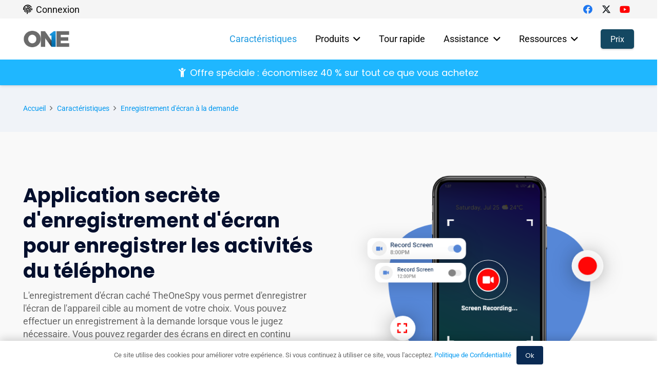

--- FILE ---
content_type: text/html; charset=utf-8
request_url: https://www.theonespy.com/fr/fonctionnalit%C3%A9s/enregistrement-%C3%A0-la-demande/
body_size: 23157
content:
<!DOCTYPE html><html dir="ltr" lang="fr" prefix="og: https://ogp.me/ns#"><head>
	<meta charset="utf-8">
	<title>Application d'enregistrement d'écran n°1 pour enregistrer discrètement vos activités</title>
	<style>img:is([sizes="auto" i], [sizes^="auto," i]) { contain-intrinsic-size: 3000px 1500px }</style>
	
		<!-- All in One SEO Pro 4.9.3 - aioseo.com -->
	<meta name="description" content="L'application d'enregistrement d'écran caché TheOneSpy permet aux utilisateurs d'enregistrer à distance l'écran de l'appareil cible. Vous pouvez enregistrer les activités de l'écran du téléphone cible.">
	<meta name="robots" content="max-image-preview:large">
	<meta name="google-site-verification" content="WMA6gFe6ohjroUJ9kgE6bhii5IwtUt6B9vOpF8JUxeE">
	<link rel="canonical" href="https://www.theonespy.com/fr/features/demand-screen-recording/">
	<meta name="generator" content="All in One SEO Pro (AIOSEO) 4.9.3">
		<meta property="og:locale" content="en_US">
		<meta property="og:site_name" content="TheOneSpy">
		<meta property="og:type" content="article">
		<meta property="og:title" content="Application d'enregistrement d'écran n°1 pour enregistrer discrètement vos activités">
		<meta property="og:description" content="L'application d'enregistrement d'écran caché TheOneSpy permet aux utilisateurs d'enregistrer à distance l'écran de l'appareil cible. Vous pouvez enregistrer les activités de l'écran du téléphone cible.">
		<meta property="og:url" content="https://www.theonespy.com/fr/features/demand-screen-recording/">
		<meta property="og:image" content="https://www.theonespy.com/wp-content/uploads/2017/07/1-logo-b-3.png">
		<meta property="og:image:secure_url" content="https://www.theonespy.com/wp-content/uploads/2017/07/1-logo-b-3.png">
		<meta property="og:image:width" content="250">
		<meta property="og:image:height" content="88">
		<meta property="article:published_time" content="2022-01-14T10:44:21+00:00">
		<meta property="article:modified_time" content="2025-04-28T08:26:22+00:00">
		<meta property="article:publisher" content="https://www.facebook.com/theonespy/">
		<meta name="twitter:card" content="summary_large_image">
		<meta name="twitter:site" content="@theonespy">
		<meta name="twitter:title" content="Enregistreur d'écran pour enregistrer à distance l'écran du téléphone à la demande">
		<meta name="twitter:description" content="L'application d'enregistrement d'écran caché TheOneSpy permet aux utilisateurs d'enregistrer à distance l'écran de l'appareil cible. Vous pouvez enregistrer les activités de l'écran du téléphone cible.">
		<meta name="twitter:creator" content="@theonespy">
		<meta name="twitter:image" content="https://www.theonespy.com/wp-content/uploads/2017/07/1-logo-b-3.png">
		<meta name="twitter:label1" content="Écrit par">
		<meta name="twitter:data1" content="gladiateur">
		<meta name="twitter:label2" content="Est. temps de lecture">
		<meta name="twitter:data2" content="22 minutes">
		<script type="application/ld+json" class="aioseo-schema">{"@context":"https:\/\/schema.org","@graph":[{"@type":"BreadcrumbList","@id":"https:\/\/www.theonespy.com\/features\/demand-screen-recording\/#breadcrumblist","itemListElement":[{"@type":"ListItem","@id":"https:\/\/www.theonespy.com#listItem","position":1,"name":"Accueil","item":"https:\/\/www.theonespy.com","nextItem":{"@type":"ListItem","@id":"https:\/\/www.theonespy.com\/features\/#listItem","name":"Caractéristiques"}},{"@type":"ListItem","@id":"https:\/\/www.theonespy.com\/features\/#listItem","position":2,"name":"Caractéristiques","item":"https:\/\/www.theonespy.com\/features\/","nextItem":{"@type":"ListItem","@id":"https:\/\/www.theonespy.com\/features\/demand-screen-recording\/#listItem","name":"Enregistrement d'écran à la demande"},"previousItem":{"@type":"ListItem","@id":"https:\/\/www.theonespy.com#listItem","name":"Accueil"}},{"@type":"ListItem","@id":"https:\/\/www.theonespy.com\/features\/demand-screen-recording\/#listItem","position":3,"name":"Enregistrement d'écran à la demande","previousItem":{"@type":"ListItem","@id":"https:\/\/www.theonespy.com\/features\/#listItem","name":"Caractéristiques"}}]},{"@type":"Organization","@id":"https:\/\/www.theonespy.com\/#organization","name":"TheOneSpy","description":"TheOneSpy is a reliable monitoring app for cell phone, tablet, PC &amp; Mac devices. It offers track messages, location, call recording, VoIP calls, screen recorder, social media, and more.","url":"https:\/\/www.theonespy.com\/","email":"support@theonespy.com","telephone":"+17026021784","logo":{"@type":"ImageObject","url":"https:\/\/www.theonespy.com\/wp-content\/uploads\/2017\/07\/1-logo-b-3.png","@id":"https:\/\/www.theonespy.com\/features\/demand-screen-recording\/#organizationLogo","width":250,"height":88,"caption":"TheOneSpy main Logo"},"image":{"@id":"https:\/\/www.theonespy.com\/features\/demand-screen-recording\/#organizationLogo"},"sameAs":["https:\/\/www.facebook.com\/theonespy\/","https:\/\/twitter.com\/theonespy","https:\/\/www.instagram.com\/theonespy\/","https:\/\/www.pinterest.com\/theonespy\/","https:\/\/www.youtube.com\/@Theonespyapp"],"address":{"@id":"https:\/\/www.theonespy.com\/#postaladdress","@type":"PostalAddress","streetAddress":"1934, 1007 N Orange St.,","postalCode":"19801","addressLocality":"New Castle","addressRegion":"Wyoming","addressCountry":"US"}},{"@type":"SoftwareApplication","@id":"https:\/\/www.theonespy.com\/features\/demand-screen-recording\/#softwareApp","name":"Demand Screen Recording"},{"@type":"WebPage","@id":"https:\/\/www.theonespy.com\/features\/demand-screen-recording\/#webpage","url":"https:\/\/www.theonespy.com/fr\/features\/demand-screen-recording\/","name":"Application d'enregistrement d'écran n°1 pour enregistrer discrètement vos activités","description":"L'application d'enregistrement d'écran caché TheOneSpy permet aux utilisateurs d'enregistrer à distance l'écran de l'appareil cible. Vous pouvez enregistrer les activités de l'écran du téléphone cible.","inLanguage":"fr","isPartOf":{"@id":"https:\/\/www.theonespy.com\/#website"},"breadcrumb":{"@id":"https:\/\/www.theonespy.com\/features\/demand-screen-recording\/#breadcrumblist"},"datePublished":"2022-01-14T10:44:21+00:00","dateModified":"2025-04-28T08:26:22+00:00"},{"@type":"WebSite","@id":"https:\/\/www.theonespy.com\/#website","url":"https:\/\/www.theonespy.com/fr\/","name":"TheOneSpy","alternateName":"TOS","description":"Application d'espionnage de téléphone portable et logiciel de surveillance informatique","inLanguage":"fr","publisher":{"@id":"https:\/\/www.theonespy.com\/#organization"}}]}</script>
		<!-- All in One SEO Pro -->

<link rel="alternate" hreflang="en" href="https://www.theonespy.com/features/demand-screen-recording/">
<link rel="alternate" hreflang="ar" href="https://www.theonespy.com/ar/features/demand-screen-recording/">
<link rel="alternate" hreflang="zh-CN" href="https://www.theonespy.com/zh-CN/features/demand-screen-recording/">
<link rel="alternate" hreflang="fr" href="https://www.theonespy.com/fr/features/demand-screen-recording/">
<link rel="alternate" hreflang="de" href="https://www.theonespy.com/de/features/demand-screen-recording/">
<link rel="alternate" hreflang="it" href="https://www.theonespy.com/it/features/demand-screen-recording/">
<link rel="alternate" hreflang="ko" href="https://www.theonespy.com/ko/features/demand-screen-recording/">
<link rel="alternate" hreflang="es" href="https://www.theonespy.com/es/features/demand-screen-recording/">
<link rel="alternate" hreflang="pt" href="https://www.theonespy.com/pt/features/demand-screen-recording/">
<link rel="alternate" hreflang="nl" href="https://www.theonespy.com/nl/features/demand-screen-recording/">
<link rel="alternate" hreflang="ru" href="https://www.theonespy.com/ru/features/demand-screen-recording/">
<link rel="alternate" hreflang="tr" href="https://www.theonespy.com/tr/features/demand-screen-recording/">
<link rel="alternate" type="application/rss+xml" title="TheOneSpy » Feed" href="https://www.theonespy.com/feed/">
<meta name="viewport" content="width=device-width, initial-scale=1">
<meta name="theme-color" content="#f5f5f5">
<script>
window._wpemojiSettings = {"baseUrl":"https:\/\/s.w.org\/images\/core\/emoji\/16.0.1\/72x72\/","ext":".png","svgUrl":"https:\/\/s.w.org\/images\/core\/emoji\/16.0.1\/svg\/","svgExt":".svg","source":{"concatemoji":"https:\/\/www.theonespy.com/fr\/wp-includes\/js\/wp-emoji-release.min.js?ver=6.8.3"}};
/*! This file is auto-generated */
!function(s,n){var o,i,e;function c(e){try{var t={supportTests:e,timestamp:(new Date).valueOf()};sessionStorage.setItem(o,JSON.stringify(t))}catch(e){}}function p(e,t,n){e.clearRect(0,0,e.canvas.width,e.canvas.height),e.fillText(t,0,0);var t=new Uint32Array(e.getImageData(0,0,e.canvas.width,e.canvas.height).data),a=(e.clearRect(0,0,e.canvas.width,e.canvas.height),e.fillText(n,0,0),new Uint32Array(e.getImageData(0,0,e.canvas.width,e.canvas.height).data));return t.every(function(e,t){return e===a[t]})}function u(e,t){e.clearRect(0,0,e.canvas.width,e.canvas.height),e.fillText(t,0,0);for(var n=e.getImageData(16,16,1,1),a=0;a<n.data.length;a++)if(0!==n.data[a])return!1;return!0}function f(e,t,n,a){switch(t){case"flag":return n(e,"\ud83c\udff3\ufe0f\u200d\u26a7\ufe0f","\ud83c\udff3\ufe0f\u200b\u26a7\ufe0f")?!1:!n(e,"\ud83c\udde8\ud83c\uddf6","\ud83c\udde8\u200b\ud83c\uddf6")&&!n(e,"\ud83c\udff4\udb40\udc67\udb40\udc62\udb40\udc65\udb40\udc6e\udb40\udc67\udb40\udc7f","\ud83c\udff4\u200b\udb40\udc67\u200b\udb40\udc62\u200b\udb40\udc65\u200b\udb40\udc6e\u200b\udb40\udc67\u200b\udb40\udc7f");case"emoji":return!a(e,"\ud83e\udedf")}return!1}function g(e,t,n,a){var r="undefined"!=typeof WorkerGlobalScope&&self instanceof WorkerGlobalScope?new OffscreenCanvas(300,150):s.createElement("canvas"),o=r.getContext("2d",{willReadFrequently:!0}),i=(o.textBaseline="top",o.font="600 32px Arial",{});return e.forEach(function(e){i[e]=t(o,e,n,a)}),i}function t(e){var t=s.createElement("script");t.src=e,t.defer=!0,s.head.appendChild(t)}"undefined"!=typeof Promise&&(o="wpEmojiSettingsSupports",i=["flag","emoji"],n.supports={everything:!0,everythingExceptFlag:!0},e=new Promise(function(e){s.addEventListener("DOMContentLoaded",e,{once:!0})}),new Promise(function(t){var n=function(){try{var e=JSON.parse(sessionStorage.getItem(o));if("object"==typeof e&&"number"==typeof e.timestamp&&(new Date).valueOf()<e.timestamp+604800&&"object"==typeof e.supportTests)return e.supportTests}catch(e){}return null}();if(!n){if("undefined"!=typeof Worker&&"undefined"!=typeof OffscreenCanvas&&"undefined"!=typeof URL&&URL.createObjectURL&&"undefined"!=typeof Blob)try{var e="postMessage("+g.toString()+"("+[JSON.stringify(i),f.toString(),p.toString(),u.toString()].join(",")+"));",a=new Blob([e],{type:"text/javascript"}),r=new Worker(URL.createObjectURL(a),{name:"wpTestEmojiSupports"});return void(r.onmessage=function(e){c(n=e.data),r.terminate(),t(n)})}catch(e){}c(n=g(i,f,p,u))}t(n)}).then(function(e){for(var t in e)n.supports[t]=e[t],n.supports.everything=n.supports.everything&&n.supports[t],"flag"!==t&&(n.supports.everythingExceptFlag=n.supports.everythingExceptFlag&&n.supports[t]);n.supports.everythingExceptFlag=n.supports.everythingExceptFlag&&!n.supports.flag,n.DOMReady=!1,n.readyCallback=function(){n.DOMReady=!0}}).then(function(){return e}).then(function(){var e;n.supports.everything||(n.readyCallback(),(e=n.source||{}).concatemoji?t(e.concatemoji):e.wpemoji&&e.twemoji&&(t(e.twemoji),t(e.wpemoji)))}))}((window,document),window._wpemojiSettings);
</script>
<style id="wp-emoji-styles-inline-css">

	img.wp-smiley, img.emoji {
		display: inline !important;
		border: none !important;
		box-shadow: none !important;
		height: 1em !important;
		width: 1em !important;
		margin: 0 0.07em !important;
		vertical-align: -0.1em !important;
		background: none !important;
		padding: 0 !important;
	}
</style>
<link rel="stylesheet" id="wp-block-library-css" href="https://www.theonespy.com/wp-includes/css/dist/block-library/style.min.css?ver=6.8.3" media="all">
<style id="classic-theme-styles-inline-css">
/*! This file is auto-generated */
.wp-block-button__link{color:#fff;background-color:#32373c;border-radius:9999px;box-shadow:none;text-decoration:none;padding:calc(.667em + 2px) calc(1.333em + 2px);font-size:1.125em}.wp-block-file__button{background:#32373c;color:#fff;text-decoration:none}
</style>
<link rel="stylesheet" id="aioseo/css/src/vue/standalone/blocks/table-of-contents/global.scss-css" href="https://www.theonespy.com/wp-content/plugins/all-in-one-seo-pack-pro/dist/Pro/assets/css/table-of-contents/global.e90f6d47.css?ver=4.9.3" media="all">
<link rel="stylesheet" id="aioseo/css/src/vue/standalone/blocks/pro/recipe/global.scss-css" href="https://www.theonespy.com/wp-content/plugins/all-in-one-seo-pack-pro/dist/Pro/assets/css/recipe/global.67a3275f.css?ver=4.9.3" media="all">
<link rel="stylesheet" id="aioseo/css/src/vue/standalone/blocks/pro/product/global.scss-css" href="https://www.theonespy.com/wp-content/plugins/all-in-one-seo-pack-pro/dist/Pro/assets/css/product/global.61066cfb.css?ver=4.9.3" media="all">
<link rel="stylesheet" id="mailster-form-style-css" href="https://www.theonespy.com/wp-content/plugins/mailster/build/form/style-index.css?ver=6.8.3" media="all">
<link rel="stylesheet" id="aioseo-eeat/css/src/vue/standalone/blocks/author-bio/global.scss-css" href="https://www.theonespy.com/wp-content/plugins/aioseo-eeat/dist/Pro/assets/css/author-bio/global.lvru5eV8.css?ver=1.2.9" media="all">
<link rel="stylesheet" id="aioseo-eeat/css/src/vue/standalone/blocks/author-tooltip/global.scss-css" href="https://www.theonespy.com/wp-content/plugins/aioseo-eeat/dist/Pro/assets/css/author-tooltip/global.BEv34Lr4.css?ver=1.2.9" media="all">
<link rel="stylesheet" id="aioseo-eeat/css/src/vue/standalone/blocks/reviewer-tooltip/global.scss-css" href="https://www.theonespy.com/wp-content/plugins/aioseo-eeat/dist/Pro/assets/css/reviewer-tooltip/global.Cz6Z5e1C.css?ver=1.2.9" media="all">
<link rel="stylesheet" id="aioseo-local-business/css/src/assets/scss/business-info.scss-css" href="https://www.theonespy.com/wp-content/plugins/aioseo-local-business/dist/css/business-info.DlwHGRMe.css?ver=1.3.12" media="all">
<link rel="stylesheet" id="aioseo-local-business/css/src/assets/scss/opening-hours.scss-css" href="https://www.theonespy.com/wp-content/plugins/aioseo-local-business/dist/css/opening-hours.Bg1Edlf_.css?ver=1.3.12" media="all">
<style id="global-styles-inline-css">
:root{--wp--preset--aspect-ratio--square: 1;--wp--preset--aspect-ratio--4-3: 4/3;--wp--preset--aspect-ratio--3-4: 3/4;--wp--preset--aspect-ratio--3-2: 3/2;--wp--preset--aspect-ratio--2-3: 2/3;--wp--preset--aspect-ratio--16-9: 16/9;--wp--preset--aspect-ratio--9-16: 9/16;--wp--preset--color--black: #000000;--wp--preset--color--cyan-bluish-gray: #abb8c3;--wp--preset--color--white: #ffffff;--wp--preset--color--pale-pink: #f78da7;--wp--preset--color--vivid-red: #cf2e2e;--wp--preset--color--luminous-vivid-orange: #ff6900;--wp--preset--color--luminous-vivid-amber: #fcb900;--wp--preset--color--light-green-cyan: #7bdcb5;--wp--preset--color--vivid-green-cyan: #00d084;--wp--preset--color--pale-cyan-blue: #8ed1fc;--wp--preset--color--vivid-cyan-blue: #0693e3;--wp--preset--color--vivid-purple: #9b51e0;--wp--preset--gradient--vivid-cyan-blue-to-vivid-purple: linear-gradient(135deg,rgba(6,147,227,1) 0%,rgb(155,81,224) 100%);--wp--preset--gradient--light-green-cyan-to-vivid-green-cyan: linear-gradient(135deg,rgb(122,220,180) 0%,rgb(0,208,130) 100%);--wp--preset--gradient--luminous-vivid-amber-to-luminous-vivid-orange: linear-gradient(135deg,rgba(252,185,0,1) 0%,rgba(255,105,0,1) 100%);--wp--preset--gradient--luminous-vivid-orange-to-vivid-red: linear-gradient(135deg,rgba(255,105,0,1) 0%,rgb(207,46,46) 100%);--wp--preset--gradient--very-light-gray-to-cyan-bluish-gray: linear-gradient(135deg,rgb(238,238,238) 0%,rgb(169,184,195) 100%);--wp--preset--gradient--cool-to-warm-spectrum: linear-gradient(135deg,rgb(74,234,220) 0%,rgb(151,120,209) 20%,rgb(207,42,186) 40%,rgb(238,44,130) 60%,rgb(251,105,98) 80%,rgb(254,248,76) 100%);--wp--preset--gradient--blush-light-purple: linear-gradient(135deg,rgb(255,206,236) 0%,rgb(152,150,240) 100%);--wp--preset--gradient--blush-bordeaux: linear-gradient(135deg,rgb(254,205,165) 0%,rgb(254,45,45) 50%,rgb(107,0,62) 100%);--wp--preset--gradient--luminous-dusk: linear-gradient(135deg,rgb(255,203,112) 0%,rgb(199,81,192) 50%,rgb(65,88,208) 100%);--wp--preset--gradient--pale-ocean: linear-gradient(135deg,rgb(255,245,203) 0%,rgb(182,227,212) 50%,rgb(51,167,181) 100%);--wp--preset--gradient--electric-grass: linear-gradient(135deg,rgb(202,248,128) 0%,rgb(113,206,126) 100%);--wp--preset--gradient--midnight: linear-gradient(135deg,rgb(2,3,129) 0%,rgb(40,116,252) 100%);--wp--preset--font-size--small: 13px;--wp--preset--font-size--medium: 20px;--wp--preset--font-size--large: 36px;--wp--preset--font-size--x-large: 42px;--wp--preset--spacing--20: 0.44rem;--wp--preset--spacing--30: 0.67rem;--wp--preset--spacing--40: 1rem;--wp--preset--spacing--50: 1.5rem;--wp--preset--spacing--60: 2.25rem;--wp--preset--spacing--70: 3.38rem;--wp--preset--spacing--80: 5.06rem;--wp--preset--shadow--natural: 6px 6px 9px rgba(0, 0, 0, 0.2);--wp--preset--shadow--deep: 12px 12px 50px rgba(0, 0, 0, 0.4);--wp--preset--shadow--sharp: 6px 6px 0px rgba(0, 0, 0, 0.2);--wp--preset--shadow--outlined: 6px 6px 0px -3px rgba(255, 255, 255, 1), 6px 6px rgba(0, 0, 0, 1);--wp--preset--shadow--crisp: 6px 6px 0px rgba(0, 0, 0, 1);}:where(.is-layout-flex){gap: 0.5em;}:where(.is-layout-grid){gap: 0.5em;}body .is-layout-flex{display: flex;}.is-layout-flex{flex-wrap: wrap;align-items: center;}.is-layout-flex > :is(*, div){margin: 0;}body .is-layout-grid{display: grid;}.is-layout-grid > :is(*, div){margin: 0;}:where(.wp-block-columns.is-layout-flex){gap: 2em;}:where(.wp-block-columns.is-layout-grid){gap: 2em;}:where(.wp-block-post-template.is-layout-flex){gap: 1.25em;}:where(.wp-block-post-template.is-layout-grid){gap: 1.25em;}.has-black-color{color: var(--wp--preset--color--black) !important;}.has-cyan-bluish-gray-color{color: var(--wp--preset--color--cyan-bluish-gray) !important;}.has-white-color{color: var(--wp--preset--color--white) !important;}.has-pale-pink-color{color: var(--wp--preset--color--pale-pink) !important;}.has-vivid-red-color{color: var(--wp--preset--color--vivid-red) !important;}.has-luminous-vivid-orange-color{color: var(--wp--preset--color--luminous-vivid-orange) !important;}.has-luminous-vivid-amber-color{color: var(--wp--preset--color--luminous-vivid-amber) !important;}.has-light-green-cyan-color{color: var(--wp--preset--color--light-green-cyan) !important;}.has-vivid-green-cyan-color{color: var(--wp--preset--color--vivid-green-cyan) !important;}.has-pale-cyan-blue-color{color: var(--wp--preset--color--pale-cyan-blue) !important;}.has-vivid-cyan-blue-color{color: var(--wp--preset--color--vivid-cyan-blue) !important;}.has-vivid-purple-color{color: var(--wp--preset--color--vivid-purple) !important;}.has-black-background-color{background-color: var(--wp--preset--color--black) !important;}.has-cyan-bluish-gray-background-color{background-color: var(--wp--preset--color--cyan-bluish-gray) !important;}.has-white-background-color{background-color: var(--wp--preset--color--white) !important;}.has-pale-pink-background-color{background-color: var(--wp--preset--color--pale-pink) !important;}.has-vivid-red-background-color{background-color: var(--wp--preset--color--vivid-red) !important;}.has-luminous-vivid-orange-background-color{background-color: var(--wp--preset--color--luminous-vivid-orange) !important;}.has-luminous-vivid-amber-background-color{background-color: var(--wp--preset--color--luminous-vivid-amber) !important;}.has-light-green-cyan-background-color{background-color: var(--wp--preset--color--light-green-cyan) !important;}.has-vivid-green-cyan-background-color{background-color: var(--wp--preset--color--vivid-green-cyan) !important;}.has-pale-cyan-blue-background-color{background-color: var(--wp--preset--color--pale-cyan-blue) !important;}.has-vivid-cyan-blue-background-color{background-color: var(--wp--preset--color--vivid-cyan-blue) !important;}.has-vivid-purple-background-color{background-color: var(--wp--preset--color--vivid-purple) !important;}.has-black-border-color{border-color: var(--wp--preset--color--black) !important;}.has-cyan-bluish-gray-border-color{border-color: var(--wp--preset--color--cyan-bluish-gray) !important;}.has-white-border-color{border-color: var(--wp--preset--color--white) !important;}.has-pale-pink-border-color{border-color: var(--wp--preset--color--pale-pink) !important;}.has-vivid-red-border-color{border-color: var(--wp--preset--color--vivid-red) !important;}.has-luminous-vivid-orange-border-color{border-color: var(--wp--preset--color--luminous-vivid-orange) !important;}.has-luminous-vivid-amber-border-color{border-color: var(--wp--preset--color--luminous-vivid-amber) !important;}.has-light-green-cyan-border-color{border-color: var(--wp--preset--color--light-green-cyan) !important;}.has-vivid-green-cyan-border-color{border-color: var(--wp--preset--color--vivid-green-cyan) !important;}.has-pale-cyan-blue-border-color{border-color: var(--wp--preset--color--pale-cyan-blue) !important;}.has-vivid-cyan-blue-border-color{border-color: var(--wp--preset--color--vivid-cyan-blue) !important;}.has-vivid-purple-border-color{border-color: var(--wp--preset--color--vivid-purple) !important;}.has-vivid-cyan-blue-to-vivid-purple-gradient-background{background: var(--wp--preset--gradient--vivid-cyan-blue-to-vivid-purple) !important;}.has-light-green-cyan-to-vivid-green-cyan-gradient-background{background: var(--wp--preset--gradient--light-green-cyan-to-vivid-green-cyan) !important;}.has-luminous-vivid-amber-to-luminous-vivid-orange-gradient-background{background: var(--wp--preset--gradient--luminous-vivid-amber-to-luminous-vivid-orange) !important;}.has-luminous-vivid-orange-to-vivid-red-gradient-background{background: var(--wp--preset--gradient--luminous-vivid-orange-to-vivid-red) !important;}.has-very-light-gray-to-cyan-bluish-gray-gradient-background{background: var(--wp--preset--gradient--very-light-gray-to-cyan-bluish-gray) !important;}.has-cool-to-warm-spectrum-gradient-background{background: var(--wp--preset--gradient--cool-to-warm-spectrum) !important;}.has-blush-light-purple-gradient-background{background: var(--wp--preset--gradient--blush-light-purple) !important;}.has-blush-bordeaux-gradient-background{background: var(--wp--preset--gradient--blush-bordeaux) !important;}.has-luminous-dusk-gradient-background{background: var(--wp--preset--gradient--luminous-dusk) !important;}.has-pale-ocean-gradient-background{background: var(--wp--preset--gradient--pale-ocean) !important;}.has-electric-grass-gradient-background{background: var(--wp--preset--gradient--electric-grass) !important;}.has-midnight-gradient-background{background: var(--wp--preset--gradient--midnight) !important;}.has-small-font-size{font-size: var(--wp--preset--font-size--small) !important;}.has-medium-font-size{font-size: var(--wp--preset--font-size--medium) !important;}.has-large-font-size{font-size: var(--wp--preset--font-size--large) !important;}.has-x-large-font-size{font-size: var(--wp--preset--font-size--x-large) !important;}
:where(.wp-block-post-template.is-layout-flex){gap: 1.25em;}:where(.wp-block-post-template.is-layout-grid){gap: 1.25em;}
:where(.wp-block-columns.is-layout-flex){gap: 2em;}:where(.wp-block-columns.is-layout-grid){gap: 2em;}
:root :where(.wp-block-pullquote){font-size: 1.5em;line-height: 1.6;}
</style>
<link rel="stylesheet" id="dashicons-css" href="https://www.theonespy.com/wp-includes/css/dashicons.min.css?ver=6.8.3" media="all">
<link rel="stylesheet" id="wpel-style-css" href="https://www.theonespy.com/wp-content/plugins/wp-external-links/public/css/wpel.css?ver=2.63" media="all">
<link rel="stylesheet" id="us-theme-css" href="https://www.theonespy.com/wp-content/uploads/us-assets/www.theonespy.com.css?ver=156ae4db" media="all">
<link rel="stylesheet" id="site-reviews-css" href="https://www.theonespy.com/wp-content/plugins/site-reviews/assets/styles/minimal.css?ver=7.2.13" media="all">
<style id="site-reviews-inline-css">
:root{--glsr-star-empty:url(https://www.theonespy.com/wp-content/plugins/site-reviews/assets/images/stars/default/star-empty.svg);--glsr-star-error:url(https://www.theonespy.com/wp-content/plugins/site-reviews/assets/images/stars/default/star-error.svg);--glsr-star-full:url(https://www.theonespy.com/wp-content/plugins/site-reviews/assets/images/stars/default/star-full.svg);--glsr-star-half:url(https://www.theonespy.com/wp-content/plugins/site-reviews/assets/images/stars/default/star-half.svg)}

</style>
<script></script><link rel="https://api.w.org/" href="https://www.theonespy.com/wp-json/"><link rel="alternate" title="JSON" type="application/json" href="https://www.theonespy.com/wp-json/wp/v2/pages/100741"><link rel="EditURI" type="application/rsd+xml" title="RSD" href="https://www.theonespy.com/xmlrpc.php?rsd">
<meta name="generator" content="WordPress 6.8.3">
<link rel="shortlink" href="https://www.theonespy.com/fr/?p=100741">


        <link rel="stylesheet" href="https://www.theonespy.com/assets/css/GlobalSiteOptional.css">
        <meta name="generator" content="speculation-rules 1.6.0">
		<script id="us_add_no_touch">
			if ( ! /Android|webOS|iPhone|iPad|iPod|BlackBerry|IEMobile|Opera Mini/i.test( navigator.userAgent ) ) {
				document.documentElement.classList.add( "no-touch" );
			}
		</script>
				<script id="us_color_scheme_switch_class">
			if ( document.cookie.includes( "us_color_scheme_switch_is_on=true" ) ) {
				document.documentElement.classList.add( "us-color-scheme-on" );
			}
		</script>
		<meta name="generator" content="Powered by WPBakery Page Builder - drag and drop page builder for WordPress.">
<link rel="icon" href="https://www.theonespy.com/wp-content/uploads/2024/08/on-logo-150x150.jpg" sizes="32x32">
<link rel="icon" href="https://www.theonespy.com/wp-content/uploads/2024/08/on-logo.jpg" sizes="192x192">
<link rel="apple-touch-icon" href="https://www.theonespy.com/wp-content/uploads/2024/08/on-logo.jpg">
<meta name="msapplication-TileImage" content="https://www.theonespy.com/wp-content/uploads/2024/08/on-logo.jpg">
<noscript><style> .wpb_animate_when_almost_visible { opacity: 1; }</style></noscript>		<style id="us-icon-fonts">@font-face{font-display:block;font-style:normal;font-family:"fontawesome";font-weight:900;src:url("https://www.theonespy.com/wp-content/themes/Impreza/fonts/fa-solid-900.woff2?ver=8.39.2") format("woff2")}.fas{font-family:"fontawesome";font-weight:900}@font-face{font-display:block;font-style:normal;font-family:"fontawesome";font-weight:400;src:url("https://www.theonespy.com/wp-content/themes/Impreza/fonts/fa-regular-400.woff2?ver=8.39.2") format("woff2")}.far{font-family:"fontawesome";font-weight:400}@font-face{font-display:block;font-style:normal;font-family:"Font Awesome 5 Duotone";font-weight:900;src:url("https://www.theonespy.com/wp-content/themes/Impreza/fonts/fa-duotone-900.woff2?ver=8.39.2") format("woff2")}.fad{font-family:"Font Awesome 5 Duotone";font-weight:900}.fad{position:relative}.fad:before{position:absolute}.fad:after{opacity:0.4}@font-face{font-display:block;font-style:normal;font-family:"Font Awesome 5 Brands";font-weight:400;src:url("https://www.theonespy.com/wp-content/themes/Impreza/fonts/fa-brands-400.woff2?ver=8.39.2") format("woff2")}.fab{font-family:"Font Awesome 5 Brands";font-weight:400}</style>
				<style id="us-current-header-css"> .l-subheader.at_top,.l-subheader.at_top .w-dropdown-list,.l-subheader.at_top .type_mobile .w-nav-list.level_1{background:var(--color-chrome-toolbar);color:var(--color-header-top-text)}.no-touch .l-subheader.at_top a:hover,.no-touch .l-header.bg_transparent .l-subheader.at_top .w-dropdown.opened a:hover{color:var(--color-header-top-text-hover)}.l-header.bg_transparent:not(.sticky) .l-subheader.at_top{background:var(--color-header-top-transparent-bg);color:var(--color-header-top-transparent-text)}.no-touch .l-header.bg_transparent:not(.sticky) .at_top .w-cart-link:hover,.no-touch .l-header.bg_transparent:not(.sticky) .at_top .w-text a:hover,.no-touch .l-header.bg_transparent:not(.sticky) .at_top .w-html a:hover,.no-touch .l-header.bg_transparent:not(.sticky) .at_top .w-nav>a:hover,.no-touch .l-header.bg_transparent:not(.sticky) .at_top .w-menu a:hover,.no-touch .l-header.bg_transparent:not(.sticky) .at_top .w-search>a:hover,.no-touch .l-header.bg_transparent:not(.sticky) .at_top .w-socials.shape_none.color_text a:hover,.no-touch .l-header.bg_transparent:not(.sticky) .at_top .w-socials.shape_none.color_link a:hover,.no-touch .l-header.bg_transparent:not(.sticky) .at_top .w-dropdown a:hover,.no-touch .l-header.bg_transparent:not(.sticky) .at_top .type_desktop .menu-item.level_1.opened>a,.no-touch .l-header.bg_transparent:not(.sticky) .at_top .type_desktop .menu-item.level_1:hover>a{color:var(--color-header-top-transparent-text-hover)}.l-subheader.at_middle,.l-subheader.at_middle .w-dropdown-list,.l-subheader.at_middle .type_mobile .w-nav-list.level_1{background:#ffffff;color:#000000}.no-touch .l-subheader.at_middle a:hover,.no-touch .l-header.bg_transparent .l-subheader.at_middle .w-dropdown.opened a:hover{color:var(--color-header-middle-text-hover)}.l-header.bg_transparent:not(.sticky) .l-subheader.at_middle{background:#401414;color:#1c161c}.no-touch .l-header.bg_transparent:not(.sticky) .at_middle .w-cart-link:hover,.no-touch .l-header.bg_transparent:not(.sticky) .at_middle .w-text a:hover,.no-touch .l-header.bg_transparent:not(.sticky) .at_middle .w-html a:hover,.no-touch .l-header.bg_transparent:not(.sticky) .at_middle .w-nav>a:hover,.no-touch .l-header.bg_transparent:not(.sticky) .at_middle .w-menu a:hover,.no-touch .l-header.bg_transparent:not(.sticky) .at_middle .w-search>a:hover,.no-touch .l-header.bg_transparent:not(.sticky) .at_middle .w-socials.shape_none.color_text a:hover,.no-touch .l-header.bg_transparent:not(.sticky) .at_middle .w-socials.shape_none.color_link a:hover,.no-touch .l-header.bg_transparent:not(.sticky) .at_middle .w-dropdown a:hover,.no-touch .l-header.bg_transparent:not(.sticky) .at_middle .type_desktop .menu-item.level_1.opened>a,.no-touch .l-header.bg_transparent:not(.sticky) .at_middle .type_desktop .menu-item.level_1:hover>a{color:#332833}.l-subheader.at_bottom,.l-subheader.at_bottom .w-dropdown-list,.l-subheader.at_bottom .type_mobile .w-nav-list.level_1{background:#1FB7FF;color:#144862}.no-touch .l-subheader.at_bottom a:hover,.no-touch .l-header.bg_transparent .l-subheader.at_bottom .w-dropdown.opened a:hover{color:#377599}.l-header.bg_transparent:not(.sticky) .l-subheader.at_bottom{background:var(--color-header-transparent-bg);color:var(--color-header-transparent-text)}.no-touch .l-header.bg_transparent:not(.sticky) .at_bottom .w-cart-link:hover,.no-touch .l-header.bg_transparent:not(.sticky) .at_bottom .w-text a:hover,.no-touch .l-header.bg_transparent:not(.sticky) .at_bottom .w-html a:hover,.no-touch .l-header.bg_transparent:not(.sticky) .at_bottom .w-nav>a:hover,.no-touch .l-header.bg_transparent:not(.sticky) .at_bottom .w-menu a:hover,.no-touch .l-header.bg_transparent:not(.sticky) .at_bottom .w-search>a:hover,.no-touch .l-header.bg_transparent:not(.sticky) .at_bottom .w-socials.shape_none.color_text a:hover,.no-touch .l-header.bg_transparent:not(.sticky) .at_bottom .w-socials.shape_none.color_link a:hover,.no-touch .l-header.bg_transparent:not(.sticky) .at_bottom .w-dropdown a:hover,.no-touch .l-header.bg_transparent:not(.sticky) .at_bottom .type_desktop .menu-item.level_1.opened>a,.no-touch .l-header.bg_transparent:not(.sticky) .at_bottom .type_desktop .menu-item.level_1:hover>a{color:var(--color-header-transparent-text-hover)}.header_ver .l-header{background:#ffffff;color:#000000}@media (min-width:1281px){.hidden_for_default{display:none!important}.l-header{position:relative;z-index:111;width:100%}.l-subheader{margin:0 auto}.l-subheader.width_full{padding-left:1.5rem;padding-right:1.5rem}.l-subheader-h{display:flex;align-items:center;position:relative;margin:0 auto;max-width:var(--site-content-width,1200px);height:inherit}.w-header-show{display:none}.l-header.pos_fixed{position:fixed;left:0}.l-header.pos_fixed:not(.notransition) .l-subheader{transition-property:transform,background,box-shadow,line-height,height;transition-duration:.3s;transition-timing-function:cubic-bezier(.78,.13,.15,.86)}.headerinpos_bottom.sticky_first_section .l-header.pos_fixed{position:fixed!important}.header_hor .l-header.sticky_auto_hide{transition:transform .3s cubic-bezier(.78,.13,.15,.86) .1s}.header_hor .l-header.sticky_auto_hide.down{transform:translateY(-110%)}.l-header.bg_transparent:not(.sticky) .l-subheader{box-shadow:none!important;background:none}.l-header.bg_transparent~.l-main .l-section.width_full.height_auto:first-of-type>.l-section-h{padding-top:0!important;padding-bottom:0!important}.l-header.pos_static.bg_transparent{position:absolute;left:0}.l-subheader.width_full .l-subheader-h{max-width:none!important}.l-header.shadow_thin .l-subheader.at_middle,.l-header.shadow_thin .l-subheader.at_bottom{box-shadow:0 1px 0 rgba(0,0,0,0.08)}.l-header.shadow_wide .l-subheader.at_middle,.l-header.shadow_wide .l-subheader.at_bottom{box-shadow:0 3px 5px -1px rgba(0,0,0,0.1),0 2px 1px -1px rgba(0,0,0,0.05)}.header_hor .l-subheader-cell>.w-cart{margin-left:0;margin-right:0}:root{--header-height:136px;--header-sticky-height:100px}.l-header:before{content:'136'}.l-header.sticky:before{content:'100'}.l-subheader.at_top{line-height:36px;height:36px;overflow:visible}.l-header.sticky .l-subheader.at_top{line-height:0px;height:0px;overflow:hidden}.l-subheader.at_middle{line-height:60px;height:60px;overflow:visible}.l-header.sticky .l-subheader.at_middle{line-height:60px;height:60px;overflow:visible}.l-subheader.at_bottom{line-height:40px;height:40px;overflow:visible}.l-header.sticky .l-subheader.at_bottom{line-height:40px;height:40px;overflow:visible}.l-subheader.at_bottom .l-subheader-cell.at_left,.l-subheader.at_bottom .l-subheader-cell.at_right{display:flex;flex-basis:100px}.headerinpos_above .l-header.pos_fixed{overflow:hidden;transition:transform 0.3s;transform:translate3d(0,-100%,0)}.headerinpos_above .l-header.pos_fixed.sticky{overflow:visible;transform:none}.headerinpos_above .l-header.pos_fixed~.l-section>.l-section-h,.headerinpos_above .l-header.pos_fixed~.l-main .l-section:first-of-type>.l-section-h{padding-top:0!important}.headerinpos_below .l-header.pos_fixed:not(.sticky){position:absolute;top:100%}.headerinpos_below .l-header.pos_fixed~.l-main>.l-section:first-of-type>.l-section-h{padding-top:0!important}.headerinpos_below .l-header.pos_fixed~.l-main .l-section.full_height:nth-of-type(2){min-height:100vh}.headerinpos_below .l-header.pos_fixed~.l-main>.l-section:nth-of-type(2)>.l-section-h{padding-top:var(--header-height)}.headerinpos_bottom .l-header.pos_fixed:not(.sticky){position:absolute;top:100vh}.headerinpos_bottom .l-header.pos_fixed~.l-main>.l-section:first-of-type>.l-section-h{padding-top:0!important}.headerinpos_bottom .l-header.pos_fixed~.l-main>.l-section:first-of-type>.l-section-h{padding-bottom:var(--header-height)}.headerinpos_bottom .l-header.pos_fixed.bg_transparent~.l-main .l-section.valign_center:not(.height_auto):first-of-type>.l-section-h{top:calc( var(--header-height) / 2 )}.headerinpos_bottom .l-header.pos_fixed:not(.sticky) .w-cart-dropdown,.headerinpos_bottom .l-header.pos_fixed:not(.sticky) .w-nav.type_desktop .w-nav-list.level_2{bottom:100%;transform-origin:0 100%}.headerinpos_bottom .l-header.pos_fixed:not(.sticky) .w-nav.type_mobile.m_layout_dropdown .w-nav-list.level_1{top:auto;bottom:100%;box-shadow:var(--box-shadow-up)}.headerinpos_bottom .l-header.pos_fixed:not(.sticky) .w-nav.type_desktop .w-nav-list.level_3,.headerinpos_bottom .l-header.pos_fixed:not(.sticky) .w-nav.type_desktop .w-nav-list.level_4{top:auto;bottom:0;transform-origin:0 100%}.headerinpos_bottom .l-header.pos_fixed:not(.sticky) .w-dropdown-list{top:auto;bottom:-0.4em;padding-top:0.4em;padding-bottom:2.4em}.admin-bar .l-header.pos_static.bg_solid~.l-main .l-section.full_height:first-of-type{min-height:calc( 100vh - var(--header-height) - 32px )}.admin-bar .l-header.pos_fixed:not(.sticky_auto_hide)~.l-main .l-section.full_height:not(:first-of-type){min-height:calc( 100vh - var(--header-sticky-height) - 32px )}.admin-bar.headerinpos_below .l-header.pos_fixed~.l-main .l-section.full_height:nth-of-type(2){min-height:calc(100vh - 32px)}}@media (min-width:1025px) and (max-width:1280px){.hidden_for_laptops{display:none!important}.l-header{position:relative;z-index:111;width:100%}.l-subheader{margin:0 auto}.l-subheader.width_full{padding-left:1.5rem;padding-right:1.5rem}.l-subheader-h{display:flex;align-items:center;position:relative;margin:0 auto;max-width:var(--site-content-width,1200px);height:inherit}.w-header-show{display:none}.l-header.pos_fixed{position:fixed;left:0}.l-header.pos_fixed:not(.notransition) .l-subheader{transition-property:transform,background,box-shadow,line-height,height;transition-duration:.3s;transition-timing-function:cubic-bezier(.78,.13,.15,.86)}.headerinpos_bottom.sticky_first_section .l-header.pos_fixed{position:fixed!important}.header_hor .l-header.sticky_auto_hide{transition:transform .3s cubic-bezier(.78,.13,.15,.86) .1s}.header_hor .l-header.sticky_auto_hide.down{transform:translateY(-110%)}.l-header.bg_transparent:not(.sticky) .l-subheader{box-shadow:none!important;background:none}.l-header.bg_transparent~.l-main .l-section.width_full.height_auto:first-of-type>.l-section-h{padding-top:0!important;padding-bottom:0!important}.l-header.pos_static.bg_transparent{position:absolute;left:0}.l-subheader.width_full .l-subheader-h{max-width:none!important}.l-header.shadow_thin .l-subheader.at_middle,.l-header.shadow_thin .l-subheader.at_bottom{box-shadow:0 1px 0 rgba(0,0,0,0.08)}.l-header.shadow_wide .l-subheader.at_middle,.l-header.shadow_wide .l-subheader.at_bottom{box-shadow:0 3px 5px -1px rgba(0,0,0,0.1),0 2px 1px -1px rgba(0,0,0,0.05)}.header_hor .l-subheader-cell>.w-cart{margin-left:0;margin-right:0}:root{--header-height:166px;--header-sticky-height:110px}.l-header:before{content:'166'}.l-header.sticky:before{content:'110'}.l-subheader.at_top{line-height:36px;height:36px;overflow:visible}.l-header.sticky .l-subheader.at_top{line-height:0px;height:0px;overflow:hidden}.l-subheader.at_middle{line-height:80px;height:80px;overflow:visible}.l-header.sticky .l-subheader.at_middle{line-height:60px;height:60px;overflow:visible}.l-subheader.at_bottom{line-height:50px;height:50px;overflow:visible}.l-header.sticky .l-subheader.at_bottom{line-height:50px;height:50px;overflow:visible}.headerinpos_above .l-header.pos_fixed{overflow:hidden;transition:transform 0.3s;transform:translate3d(0,-100%,0)}.headerinpos_above .l-header.pos_fixed.sticky{overflow:visible;transform:none}.headerinpos_above .l-header.pos_fixed~.l-section>.l-section-h,.headerinpos_above .l-header.pos_fixed~.l-main .l-section:first-of-type>.l-section-h{padding-top:0!important}.headerinpos_below .l-header.pos_fixed:not(.sticky){position:absolute;top:100%}.headerinpos_below .l-header.pos_fixed~.l-main>.l-section:first-of-type>.l-section-h{padding-top:0!important}.headerinpos_below .l-header.pos_fixed~.l-main .l-section.full_height:nth-of-type(2){min-height:100vh}.headerinpos_below .l-header.pos_fixed~.l-main>.l-section:nth-of-type(2)>.l-section-h{padding-top:var(--header-height)}.headerinpos_bottom .l-header.pos_fixed:not(.sticky){position:absolute;top:100vh}.headerinpos_bottom .l-header.pos_fixed~.l-main>.l-section:first-of-type>.l-section-h{padding-top:0!important}.headerinpos_bottom .l-header.pos_fixed~.l-main>.l-section:first-of-type>.l-section-h{padding-bottom:var(--header-height)}.headerinpos_bottom .l-header.pos_fixed.bg_transparent~.l-main .l-section.valign_center:not(.height_auto):first-of-type>.l-section-h{top:calc( var(--header-height) / 2 )}.headerinpos_bottom .l-header.pos_fixed:not(.sticky) .w-cart-dropdown,.headerinpos_bottom .l-header.pos_fixed:not(.sticky) .w-nav.type_desktop .w-nav-list.level_2{bottom:100%;transform-origin:0 100%}.headerinpos_bottom .l-header.pos_fixed:not(.sticky) .w-nav.type_mobile.m_layout_dropdown .w-nav-list.level_1{top:auto;bottom:100%;box-shadow:var(--box-shadow-up)}.headerinpos_bottom .l-header.pos_fixed:not(.sticky) .w-nav.type_desktop .w-nav-list.level_3,.headerinpos_bottom .l-header.pos_fixed:not(.sticky) .w-nav.type_desktop .w-nav-list.level_4{top:auto;bottom:0;transform-origin:0 100%}.headerinpos_bottom .l-header.pos_fixed:not(.sticky) .w-dropdown-list{top:auto;bottom:-0.4em;padding-top:0.4em;padding-bottom:2.4em}.admin-bar .l-header.pos_static.bg_solid~.l-main .l-section.full_height:first-of-type{min-height:calc( 100vh - var(--header-height) - 32px )}.admin-bar .l-header.pos_fixed:not(.sticky_auto_hide)~.l-main .l-section.full_height:not(:first-of-type){min-height:calc( 100vh - var(--header-sticky-height) - 32px )}.admin-bar.headerinpos_below .l-header.pos_fixed~.l-main .l-section.full_height:nth-of-type(2){min-height:calc(100vh - 32px)}}@media (min-width:601px) and (max-width:1024px){.hidden_for_tablets{display:none!important}.l-header{position:relative;z-index:111;width:100%}.l-subheader{margin:0 auto}.l-subheader.width_full{padding-left:1.5rem;padding-right:1.5rem}.l-subheader-h{display:flex;align-items:center;position:relative;margin:0 auto;max-width:var(--site-content-width,1200px);height:inherit}.w-header-show{display:none}.l-header.pos_fixed{position:fixed;left:0}.l-header.pos_fixed:not(.notransition) .l-subheader{transition-property:transform,background,box-shadow,line-height,height;transition-duration:.3s;transition-timing-function:cubic-bezier(.78,.13,.15,.86)}.headerinpos_bottom.sticky_first_section .l-header.pos_fixed{position:fixed!important}.header_hor .l-header.sticky_auto_hide{transition:transform .3s cubic-bezier(.78,.13,.15,.86) .1s}.header_hor .l-header.sticky_auto_hide.down{transform:translateY(-110%)}.l-header.bg_transparent:not(.sticky) .l-subheader{box-shadow:none!important;background:none}.l-header.bg_transparent~.l-main .l-section.width_full.height_auto:first-of-type>.l-section-h{padding-top:0!important;padding-bottom:0!important}.l-header.pos_static.bg_transparent{position:absolute;left:0}.l-subheader.width_full .l-subheader-h{max-width:none!important}.l-header.shadow_thin .l-subheader.at_middle,.l-header.shadow_thin .l-subheader.at_bottom{box-shadow:0 1px 0 rgba(0,0,0,0.08)}.l-header.shadow_wide .l-subheader.at_middle,.l-header.shadow_wide .l-subheader.at_bottom{box-shadow:0 3px 5px -1px rgba(0,0,0,0.1),0 2px 1px -1px rgba(0,0,0,0.05)}.header_hor .l-subheader-cell>.w-cart{margin-left:0;margin-right:0}:root{--header-height:166px;--header-sticky-height:100px}.l-header:before{content:'166'}.l-header.sticky:before{content:'100'}.l-subheader.at_top{line-height:36px;height:36px;overflow:visible}.l-header.sticky .l-subheader.at_top{line-height:0px;height:0px;overflow:hidden}.l-subheader.at_middle{line-height:80px;height:80px;overflow:visible}.l-header.sticky .l-subheader.at_middle{line-height:50px;height:50px;overflow:visible}.l-subheader.at_bottom{line-height:50px;height:50px;overflow:visible}.l-header.sticky .l-subheader.at_bottom{line-height:50px;height:50px;overflow:visible}}@media (max-width:600px){.hidden_for_mobiles{display:none!important}.l-header{position:relative;z-index:111;width:100%}.l-subheader{margin:0 auto}.l-subheader.width_full{padding-left:1.5rem;padding-right:1.5rem}.l-subheader-h{display:flex;align-items:center;position:relative;margin:0 auto;max-width:var(--site-content-width,1200px);height:inherit}.w-header-show{display:none}.l-header.pos_fixed{position:fixed;left:0}.l-header.pos_fixed:not(.notransition) .l-subheader{transition-property:transform,background,box-shadow,line-height,height;transition-duration:.3s;transition-timing-function:cubic-bezier(.78,.13,.15,.86)}.headerinpos_bottom.sticky_first_section .l-header.pos_fixed{position:fixed!important}.header_hor .l-header.sticky_auto_hide{transition:transform .3s cubic-bezier(.78,.13,.15,.86) .1s}.header_hor .l-header.sticky_auto_hide.down{transform:translateY(-110%)}.l-header.bg_transparent:not(.sticky) .l-subheader{box-shadow:none!important;background:none}.l-header.bg_transparent~.l-main .l-section.width_full.height_auto:first-of-type>.l-section-h{padding-top:0!important;padding-bottom:0!important}.l-header.pos_static.bg_transparent{position:absolute;left:0}.l-subheader.width_full .l-subheader-h{max-width:none!important}.l-header.shadow_thin .l-subheader.at_middle,.l-header.shadow_thin .l-subheader.at_bottom{box-shadow:0 1px 0 rgba(0,0,0,0.08)}.l-header.shadow_wide .l-subheader.at_middle,.l-header.shadow_wide .l-subheader.at_bottom{box-shadow:0 3px 5px -1px rgba(0,0,0,0.1),0 2px 1px -1px rgba(0,0,0,0.05)}.header_hor .l-subheader-cell>.w-cart{margin-left:0;margin-right:0}:root{--header-height:130px;--header-sticky-height:100px}.l-header:before{content:'130'}.l-header.sticky:before{content:'100'}.l-subheader.at_top{line-height:30px;height:30px;overflow:visible}.l-header.sticky .l-subheader.at_top{line-height:0px;height:0px;overflow:hidden}.l-subheader.at_middle{line-height:50px;height:50px;overflow:visible}.l-header.sticky .l-subheader.at_middle{line-height:50px;height:50px;overflow:visible}.l-subheader.at_bottom{line-height:50px;height:50px;overflow:visible}.l-header.sticky .l-subheader.at_bottom{line-height:50px;height:50px;overflow:visible}.l-subheader.at_bottom .l-subheader-cell.at_left,.l-subheader.at_bottom .l-subheader-cell.at_right{display:flex;flex-basis:100px}}@media (min-width:1281px){.ush_image_1{height:32px!important}.l-header.sticky .ush_image_1{height:32px!important}}@media (min-width:1025px) and (max-width:1280px){.ush_image_1{height:32px!important}.l-header.sticky .ush_image_1{height:32px!important}}@media (min-width:601px) and (max-width:1024px){.ush_image_1{height:32px!important}.l-header.sticky .ush_image_1{height:32px!important}}@media (max-width:600px){.ush_image_1{height:26px!important}.l-header.sticky .ush_image_1{height:24px!important}}.header_hor .ush_menu_1.type_desktop .menu-item.level_1>a:not(.w-btn){padding-left:18px;padding-right:18px}.header_hor .ush_menu_1.type_desktop .menu-item.level_1>a.w-btn{margin-left:18px;margin-right:18px}.header_hor .ush_menu_1.type_desktop.align-edges>.w-nav-list.level_1{margin-left:-18px;margin-right:-18px}.header_ver .ush_menu_1.type_desktop .menu-item.level_1>a:not(.w-btn){padding-top:18px;padding-bottom:18px}.header_ver .ush_menu_1.type_desktop .menu-item.level_1>a.w-btn{margin-top:18px;margin-bottom:18px}.ush_menu_1.type_desktop .menu-item:not(.level_1){font-size:1rem}.ush_menu_1.type_desktop{position:relative}.ush_menu_1.type_mobile .w-nav-anchor.level_1,.ush_menu_1.type_mobile .w-nav-anchor.level_1 + .w-nav-arrow{font-size:1.5rem}.ush_menu_1.type_mobile .w-nav-anchor:not(.level_1),.ush_menu_1.type_mobile .w-nav-anchor:not(.level_1) + .w-nav-arrow{font-size:1.2rem}@media (min-width:1281px){.ush_menu_1 .w-nav-icon{--icon-size:36px;--icon-size-int:36}}@media (min-width:1025px) and (max-width:1280px){.ush_menu_1 .w-nav-icon{--icon-size:32px;--icon-size-int:32}}@media (min-width:601px) and (max-width:1024px){.ush_menu_1 .w-nav-icon{--icon-size:28px;--icon-size-int:28}}@media (max-width:600px){.ush_menu_1 .w-nav-icon{--icon-size:32px;--icon-size-int:32}}@media screen and (max-width:899px){.w-nav.ush_menu_1>.w-nav-list.level_1{display:none}.ush_menu_1 .w-nav-control{display:flex}}.no-touch .ush_menu_1 .w-nav-item.level_1.opened>a:not(.w-btn),.no-touch .ush_menu_1 .w-nav-item.level_1:hover>a:not(.w-btn){background:transparent;color:var(--color-header-middle-text-hover)}.ush_menu_1 .w-nav-item.level_1.current-menu-item>a:not(.w-btn),.ush_menu_1 .w-nav-item.level_1.current-menu-ancestor>a:not(.w-btn),.ush_menu_1 .w-nav-item.level_1.current-page-ancestor>a:not(.w-btn){background:var(--color-header-transparent-bg);color:var(--color-header-middle-text-hover)}.l-header.bg_transparent:not(.sticky) .ush_menu_1.type_desktop .w-nav-item.level_1.current-menu-item>a:not(.w-btn),.l-header.bg_transparent:not(.sticky) .ush_menu_1.type_desktop .w-nav-item.level_1.current-menu-ancestor>a:not(.w-btn),.l-header.bg_transparent:not(.sticky) .ush_menu_1.type_desktop .w-nav-item.level_1.current-page-ancestor>a:not(.w-btn){background:transparent;color:var(--color-header-transparent-text-hover)}.ush_menu_1 .w-nav-list:not(.level_1){background:var(--color-header-middle-text-hover);color:var(--color-header-middle-bg)}.no-touch .ush_menu_1 .w-nav-item:not(.level_1)>a:focus,.no-touch .ush_menu_1 .w-nav-item:not(.level_1):hover>a{background:var(--color-header-middle-bg);color:var(--color-header-middle-text-hover)}.ush_menu_1 .w-nav-item:not(.level_1).current-menu-item>a,.ush_menu_1 .w-nav-item:not(.level_1).current-menu-ancestor>a,.ush_menu_1 .w-nav-item:not(.level_1).current-page-ancestor>a{background:var(--color-header-middle-bg);color:var(--color-header-middle-text-hover)}.ush_socials_1 .w-socials-list{margin:-0em}.ush_socials_1 .w-socials-item{padding:0em}.ush_menu_1{font-weight:400!important}.ush_btn_1{font-size:16px!important;font-weight:400!important}.ush_text_2{color:var(--color-header-middle-bg)!important;text-align:center!important;font-size:18px!important;font-family:var(--h1-font-family)!important;font-weight:500!important}.ush_text_3{color:var(--color-header-middle-bg)!important;text-align:center!important;font-size:18px!important;font-family:var(--h1-font-family)!important;font-weight:500!important}@media (min-width:1025px) and (max-width:1280px){.ush_btn_1{font-size:16px!important;font-weight:400!important}.ush_text_2{color:var(--color-header-middle-bg)!important;text-align:center!important;font-size:18px!important;font-family:var(--h1-font-family)!important;font-weight:500!important}.ush_text_3{color:var(--color-header-middle-bg)!important;text-align:center!important;font-size:18px!important;font-family:var(--h1-font-family)!important;font-weight:500!important}}@media (min-width:601px) and (max-width:1024px){.ush_btn_1{font-size:16px!important;font-weight:400!important}.ush_text_2{color:var(--color-header-middle-bg)!important;text-align:center!important;font-size:18px!important;font-family:var(--h1-font-family)!important;font-weight:500!important}.ush_text_3{color:var(--color-header-middle-bg)!important;text-align:center!important;font-size:18px!important;font-family:var(--h1-font-family)!important;font-weight:500!important}}@media (max-width:600px){.ush_btn_1{font-size:14px!important;font-weight:400!important}.ush_text_1{font-size:16px!important}.ush_text_2{color:var(--color-header-middle-bg)!important;text-align:center!important;font-size:16px!important;font-family:var(--h1-font-family)!important;font-weight:500!important}.ush_text_3{color:var(--color-header-middle-bg)!important;text-align:center!important;font-size:16px!important;font-family:var(--h1-font-family)!important;font-weight:500!important}}</style>
		<script type="text/javascript">     (function(c,l,a,r,i,t,y){         c[a]=c[a]||function(){(c[a].q=c[a].q||[]).push(arguments)};         t=l.createElement(r);t.async=1;t.src="https://www.clarity.ms/tag/"+i;         y=l.getElementsByTagName(r)[0];y.parentNode.insertBefore(t,y);     })(window, document, "clarity", "script", "n103c9hszb"); </script>
<style id="us-design-options-css">.us_custom_85f178cc{background:#F9F9F9!important}.us_custom_9458d7a9{text-align:left!important;padding-top:0!important}.us_custom_38c895c1{color:#ffffff!important;text-align:left!important;padding-top:0!important}.us_custom_620f15fd{color:#040f2d!important}.us_custom_0288ae13{text-align:center!important;padding-top:0!important}.us_custom_eb849559{text-align:center!important}.us_custom_e8f0b4d1{text-align:left!important;font-size:22px!important;margin-bottom:0px!important;padding-bottom:0px!important}.us_custom_213ef17a{background:#E4F5FF!important}.us_custom_fa6de027{text-align:left!important;margin-bottom:5px!important}.us_custom_4bd6ee68{text-align:center!important;margin-bottom:5px!important}.us_custom_d168c968{margin-left:5px!important;margin-right:5px!important;padding-top:20px!important;padding-bottom:20px!important;border-radius:20px!important;box-shadow:0px 0px 16px 0px #F0F3F8!important}.us_custom_8c42ed40{padding-top:10px!important}.us_custom_d46388f5{color:#6b6b6b!important;background:#f0f3f8!important}.us_custom_1b04de86{font-size:14px!important}.us_custom_33fe73d0{margin-top:0px!important;margin-bottom:0px!important;padding-top:0px!important;padding-bottom:0px!important}.us_custom_8b3d6790{color:var(--color-header-middle-bg)!important}.us_custom_f73f4019{font-size:16px!important}.us_custom_d699cebc{color:var(--color-header-middle-bg)!important;text-align:justify!important;font-size:14px!important;line-height:20px!important;font-family:var(--h1-font-family)!important;font-weight:300!important}.us_custom_d482780b{color:var(--color-header-middle-bg)!important;text-align:left!important;font-size:14px!important;line-height:20px!important;font-family:var(--h1-font-family)!important;font-weight:300!important}.us_custom_96334d96{color:var(--color-header-middle-bg)!important;text-align:left!important;font-size:14px!important;line-height:20px!important;font-family:var(--h1-font-family)!important;font-weight:300!important;margin-bottom:0px!important}.us_custom_c4a371a2{text-align:left!important;font-size:14px!important;font-family:var(--font-family)!important}</style><style data-type="us_custom-css">@media screen and (max-width:600px){.btnB{margin-top:10px}}</style></head>
<body class="wp-singular page-template-default page page-id-100741 page-child parent-pageid-30 wp-embed-responsive wp-theme-Impreza l-body Impreza_8.39.2 us-core_8.39.3 header_hor headerinpos_top state_default wpb-js-composer js-comp-ver-8.6.1 vc_responsive" itemscope="" itemtype="https://schema.org/WebPage">

<div class="l-canvas type_wide">
	<header id="page-header" class="l-header pos_fixed shadow_wide bg_solid id_106687" itemscope="" itemtype="https://schema.org/WPHeader"><div class="l-subheader at_top"><div class="l-subheader-h"><div class="l-subheader-cell at_left"><div class="w-text ush_text_1 nowrap icon_atleft"><a href="https://console.theonespy.com/" class="w-text-h" data-wpel-link="external" target="_blank" rel="nofollow external noopener noreferrer"><i class="fas fa-fingerprint"></i><span class="w-text-value">Connexion</span></a></div></div><div class="l-subheader-cell at_center"></div><div class="l-subheader-cell at_right"><div class="w-socials ush_socials_1 color_brand shape_square style_default hover_slide"><div class="w-socials-list"><div class="w-socials-item facebook"><a href="https://www.facebook.com/theonespy" class="w-socials-item-link" aria-label="Facebook" data-wpel-link="external" target="_blank" rel="nofollow external noopener noreferrer"><span class="w-socials-item-link-hover"></span><i class="fab fa-facebook"></i></a></div><div class="w-socials-item twitter"><a href="https://twitter.com/theonespy" class="w-socials-item-link" aria-label="X" data-wpel-link="external" target="_blank" rel="nofollow external noopener noreferrer"><span class="w-socials-item-link-hover"></span><i class="fab fa-x-twitter"><svg style="width:1em; margin-bottom:-.1em;" xmlns="http://www.w3.org/2000/svg" viewBox="0 0 512 512" role="presentation"><path fill="currentColor" d="M389.2 48h70.6L305.6 224.2 487 464H345L233.7 318.6 106.5 464H35.8L200.7 275.5 26.8 48H172.4L272.9 180.9 389.2 48zM364.4 421.8h39.1L151.1 88h-42L364.4 421.8z"></path></svg></i></a></div><div class="w-socials-item youtube"><a href="https://www.youtube.com/@Theonespyapp" class="w-socials-item-link" aria-label="YouTube" data-wpel-link="external" target="_blank" rel="nofollow external noopener noreferrer"><span class="w-socials-item-link-hover"></span><i class="fab fa-youtube"></i></a></div></div></div></div></div></div><div class="l-subheader at_middle"><div class="l-subheader-h"><div class="l-subheader-cell at_left"><div class="w-image ush_image_1 with_transparent"><a href="https://www.theonespy.com/fr/" aria-label="LOGO-black TheOneSpy" class="w-image-h" data-wpel-link="internal"><img width="250" height="88" src="https://www.theonespy.com/wp-content/uploads/2017/08/1-logo-b-3.png" class="attachment-full size-full" alt="logo theonespy noir" loading="lazy" decoding="async" title="logo noir theonespy janvier"><img width="250" height="91" src="https://www.theonespy.com/wp-content/uploads/2016/08/1-logo-w-2.png" class="attachment-full size-full" alt="officiel de l'espionnage" loading="lazy" decoding="async" title="onespylogoofficialblanc janvier"></a></div></div><div class="l-subheader-cell at_center"></div><div class="l-subheader-cell at_right"><nav class="w-nav type_desktop ush_menu_1 height_full show_main_arrows dropdown_mdesign m_align_left m_layout_fullscreen m_effect_aft" itemscope="" itemtype="https://schema.org/SiteNavigationElement"><a class="w-nav-control" aria-label="Menu" aria-expanded="false" role="button" href="#"><div class="w-nav-icon style_hamburger_1" style="--icon-thickness:3px"><div></div></div></a><ul class="w-nav-list level_1 hide_for_mobiles hover_simple"><li id="menu-item-88372" class="menu-item menu-item-type-post_type menu-item-object-page current-page-ancestor w-nav-item level_1 menu-item-88372"><a class="w-nav-anchor level_1" href="https://www.theonespy.com/fr/features/" title="Caractéristiques du produit " data-wpel-link="internal"><span class="w-nav-title">Caractéristiques</span></a></li><li id="menu-item-88291" class="menu-item menu-item-type-custom menu-item-object-custom menu-item-has-children w-nav-item level_1 menu-item-88291 mobile-drop-by_label"><a class="w-nav-anchor level_1" aria-haspopup="menu" href="#"><span class="w-nav-title">Produits</span><span class="w-nav-arrow" tabindex="0" role="button" aria-expanded="false" aria-label="Products Menu"></span></a><ul class="w-nav-list level_2"><li id="menu-item-92775" class="menu-item menu-item-type-post_type menu-item-object-page w-nav-item level_2 menu-item-92775"><a class="w-nav-anchor level_2" href="https://www.theonespy.com/fr/android-spy-software/" title="Logiciel d'espionnage Android" data-wpel-link="internal"><span class="w-nav-title">- Application Android Spy</span></a></li><li id="menu-item-117181" class="menu-item menu-item-type-post_type menu-item-object-page w-nav-item level_2 menu-item-117181"><a class="w-nav-anchor level_2" href="https://www.theonespy.com/fr/iphone-spy-software/" data-wpel-link="internal"><span class="w-nav-title">Surveillance d'un iPhone</span></a></li><li id="menu-item-112768" class="menu-item menu-item-type-post_type menu-item-object-page w-nav-item level_2 menu-item-112768"><a class="w-nav-anchor level_2" href="https://www.theonespy.com/fr/mobile-tracker/" data-wpel-link="internal"><span class="w-nav-title">Traçage du mobile</span></a></li><li id="menu-item-113077" class="menu-item menu-item-type-post_type menu-item-object-page menu-item-has-children w-nav-item level_2 menu-item-113077"><a class="w-nav-anchor level_2" aria-haspopup="menu" href="https://www.theonespy.com/fr/computer-monitoring-software/" data-wpel-link="internal"><span class="w-nav-title">Surveillance informatique</span><span class="w-nav-arrow" tabindex="0" role="button" aria-expanded="false" aria-label="Computer Monitoring Menu"></span></a><ul class="w-nav-list level_3"><li id="menu-item-108006" class="menu-item menu-item-type-post_type menu-item-object-page w-nav-item level_3 menu-item-108006"><a class="w-nav-anchor level_3" href="https://www.theonespy.com/fr/windows-spy/" data-wpel-link="internal"><span class="w-nav-title">Surveillance Windows</span></a></li><li id="menu-item-108136" class="menu-item menu-item-type-post_type menu-item-object-page w-nav-item level_3 menu-item-108136"><a class="w-nav-anchor level_3" href="https://www.theonespy.com/fr/mac-spy/" data-wpel-link="internal"><span class="w-nav-title">Application d'espionnage Mac</span></a></li></ul></li><li id="menu-item-91386" class="menu-item menu-item-type-custom menu-item-object-custom menu-item-has-children w-nav-item level_2 menu-item-91386"><a class="w-nav-anchor level_2" aria-haspopup="menu" href="https://www.theonespy.com/fr/parental-control/" title="Meilleurs outils parentaux" data-wpel-link="internal"><span class="w-nav-title">Meilleurs outils parentaux</span><span class="w-nav-arrow" tabindex="0" role="button" aria-expanded="false" aria-label="Best Parenting Tools Menu"></span></a><ul class="w-nav-list level_3"><li id="menu-item-91915" class="menu-item menu-item-type-custom menu-item-object-custom w-nav-item level_3 menu-item-91915"><a class="w-nav-anchor level_3" href="https://www.theonespy.com/fr/whatsapp-spy-app/" data-wpel-link="internal"><span class="w-nav-title">Surveillance de WhatsApp</span></a></li><li id="menu-item-91918" class="menu-item menu-item-type-custom menu-item-object-custom w-nav-item level_3 menu-item-91918"><a class="w-nav-anchor level_3" href="https://www.theonespy.com/fr/facebook-spy-app/" data-wpel-link="internal"><span class="w-nav-title">Surveillance Facebook</span></a></li><li id="menu-item-91923" class="menu-item menu-item-type-custom menu-item-object-custom w-nav-item level_3 menu-item-91923"><a class="w-nav-anchor level_3" href="https://www.theonespy.com/fr/telegram-spy-app/" data-wpel-link="internal"><span class="w-nav-title">Surveillance de Telegram</span></a></li><li id="menu-item-91916" class="menu-item menu-item-type-custom menu-item-object-custom w-nav-item level_3 menu-item-91916"><a class="w-nav-anchor level_3" href="https://www.theonespy.com/fr/line-spy-app/" data-wpel-link="internal"><span class="w-nav-title">Line Spy App</span></a></li><li id="menu-item-91370" class="menu-item menu-item-type-custom menu-item-object-custom w-nav-item level_3 menu-item-91370"><a class="w-nav-anchor level_3" href="https://www.theonespy.com/fr/wechat-spy/" data-wpel-link="internal"><span class="w-nav-title">Traqueur WeChat</span></a></li><li id="menu-item-91371" class="menu-item menu-item-type-custom menu-item-object-custom w-nav-item level_3 menu-item-91371"><a class="w-nav-anchor level_3" href="https://www.theonespy.com/fr/snapchat-spy-app/" data-wpel-link="internal"><span class="w-nav-title">Surveillance de Snapchat</span></a></li><li id="menu-item-91382" class="menu-item menu-item-type-custom menu-item-object-custom w-nav-item level_3 menu-item-91382"><a class="w-nav-anchor level_3" href="https://www.theonespy.com/fr/features/tiktok-spy-app/" data-wpel-link="internal"><span class="w-nav-title">App TikTok Spy</span></a></li><li id="menu-item-108209" class="menu-item menu-item-type-post_type menu-item-object-page w-nav-item level_3 menu-item-108209"><a class="w-nav-anchor level_3" href="https://www.theonespy.com/fr/features/bigo-live-tracker/" data-wpel-link="internal"><span class="w-nav-title">Application de suivi en direct Bigo</span></a></li><li id="menu-item-91383" class="menu-item menu-item-type-custom menu-item-object-custom w-nav-item level_3 menu-item-91383"><a class="w-nav-anchor level_3" href="https://www.theonespy.com/fr/features/vk-spy-app/" data-wpel-link="internal"><span class="w-nav-title">App VK Spy</span></a></li><li id="menu-item-91921" class="menu-item menu-item-type-custom menu-item-object-custom w-nav-item level_3 menu-item-91921"><a class="w-nav-anchor level_3" href="https://www.theonespy.com/fr/tinder-spy-app/" data-wpel-link="internal"><span class="w-nav-title">Application Tinder Spy</span></a></li><li id="menu-item-91380" class="menu-item menu-item-type-custom menu-item-object-custom w-nav-item level_3 menu-item-91380"><a class="w-nav-anchor level_3" href="https://www.theonespy.com/fr/imo-spy-app/" data-wpel-link="internal"><span class="w-nav-title">IMO Tracker</span></a></li><li id="menu-item-101724" class="menu-item menu-item-type-post_type menu-item-object-page w-nav-item level_3 menu-item-101724"><a class="w-nav-anchor level_3" href="https://www.theonespy.com/fr/features/screen-time/" data-wpel-link="internal"><span class="w-nav-title">"Temps d'écran".</span></a></li></ul></li><li id="menu-item-95146" class="menu-item menu-item-type-post_type menu-item-object-page menu-item-has-children w-nav-item level_2 menu-item-95146"><a class="w-nav-anchor level_2" aria-haspopup="menu" href="https://www.theonespy.com/fr/voip-calls/" data-wpel-link="internal"><span class="w-nav-title">Appels VoIP</span><span class="w-nav-arrow" tabindex="0" role="button" aria-expanded="false" aria-label="VoIP Calls Menu"></span></a><ul class="w-nav-list level_3"><li id="menu-item-102623" class="menu-item menu-item-type-post_type menu-item-object-page w-nav-item level_3 menu-item-102623"><a class="w-nav-anchor level_3" href="https://www.theonespy.com/fr/features/whatsapp-call-recording/" data-wpel-link="internal"><span class="w-nav-title">Enregistreur d'appels WhatsApp</span></a></li><li id="menu-item-102497" class="menu-item menu-item-type-post_type menu-item-object-page w-nav-item level_3 menu-item-102497"><a class="w-nav-anchor level_3" href="https://www.theonespy.com/fr/features/facebook-call-recording/" data-wpel-link="internal"><span class="w-nav-title">Enregistreur d'appel Facebook</span></a></li><li id="menu-item-101726" class="menu-item menu-item-type-post_type menu-item-object-page w-nav-item level_3 menu-item-101726"><a class="w-nav-anchor level_3" href="https://www.theonespy.com/fr/features/telegram-call-recording/" data-wpel-link="internal"><span class="w-nav-title">Enregistrement d'appel de télégramme</span></a></li><li id="menu-item-95150" class="menu-item menu-item-type-post_type menu-item-object-page w-nav-item level_3 menu-item-95150"><a class="w-nav-anchor level_3" href="https://www.theonespy.com/fr/features/line-call-recording/" data-wpel-link="internal"><span class="w-nav-title">Enregistrement des appels de ligne</span></a></li><li id="menu-item-104413" class="menu-item menu-item-type-post_type menu-item-object-page w-nav-item level_3 menu-item-104413"><a class="w-nav-anchor level_3" href="https://www.theonespy.com/fr/features/hike-call-recording/" data-wpel-link="internal"><span class="w-nav-title">Enregistrement des appels de randonnée</span></a></li></ul></li></ul></li><li id="menu-item-91404" class="menu-item menu-item-type-custom menu-item-object-custom w-nav-item level_1 menu-item-91404"><a class="w-nav-anchor level_1" href="https://www.theonespy.com/fr/how-theonespy-work/" data-wpel-link="internal"><span class="w-nav-title">Tour rapide</span></a></li><li id="menu-item-91405" class="menu-item menu-item-type-custom menu-item-object-custom menu-item-has-children w-nav-item level_1 menu-item-91405"><a class="w-nav-anchor level_1" aria-haspopup="menu" href="#"><span class="w-nav-title">Assistance</span><span class="w-nav-arrow" tabindex="0" role="button" aria-expanded="false" aria-label="Support Menu"></span></a><ul class="w-nav-list level_2"><li id="menu-item-91392" class="menu-item menu-item-type-custom menu-item-object-custom w-nav-item level_2 menu-item-91392"><a class="w-nav-anchor level_2" href="https://www.theonespy.com/fr/abuse-and-violation/" title="signaler une violation" data-wpel-link="internal"><span class="w-nav-title">Signaler un abus / une violation</span></a></li><li id="menu-item-91397" class="menu-item menu-item-type-custom menu-item-object-custom w-nav-item level_2 menu-item-91397"><a class="w-nav-anchor level_2" href="https://www.theonespy.com/fr/faqs" data-wpel-link="internal"><span class="w-nav-title">Questions fréquentes</span></a></li><li id="menu-item-91396" class="menu-item menu-item-type-custom menu-item-object-custom w-nav-item level_2 menu-item-91396"><a class="w-nav-anchor level_2" href="https://www.theonespy.com/fr/refund-policy/" title="Politique de facturation et de remboursement" data-wpel-link="internal"><span class="w-nav-title">Politique de facturation et de remboursement</span></a></li><li id="menu-item-91537" class="menu-item menu-item-type-post_type menu-item-object-page w-nav-item level_2 menu-item-91537"><a class="w-nav-anchor level_2" href="https://www.theonespy.com/fr/how-to-install-theonespy/" data-wpel-link="internal"><span class="w-nav-title">Comment installer TheOneSpy</span></a></li><li id="menu-item-91538" class="menu-item menu-item-type-post_type menu-item-object-page w-nav-item level_2 menu-item-91538"><a class="w-nav-anchor level_2" href="https://www.theonespy.com/fr/how-to-buy-theonespy/" data-wpel-link="internal"><span class="w-nav-title">Comment acheter TheOneSpy</span></a></li></ul></li><li id="menu-item-91390" class="menu-item menu-item-type-custom menu-item-object-custom menu-item-has-children w-nav-item level_1 menu-item-91390 mobile-drop-by_label"><a class="w-nav-anchor level_1" aria-haspopup="menu" href="#"><span class="w-nav-title">Ressources</span><span class="w-nav-arrow" tabindex="0" role="button" aria-expanded="false" aria-label="Resources Menu"></span></a><ul class="w-nav-list level_2"><li id="menu-item-91389" class="menu-item menu-item-type-post_type menu-item-object-page w-nav-item level_2 menu-item-91389"><a class="w-nav-anchor level_2" href="https://www.theonespy.com/fr/blog/" data-wpel-link="internal"><span class="w-nav-title">Blog</span></a></li><li id="menu-item-91388" class="menu-item menu-item-type-custom menu-item-object-custom w-nav-item level_2 menu-item-91388"><a class="w-nav-anchor level_2" href="https://www.theonespy.com/fr/android-spy-software/video-tutorials/" data-wpel-link="internal"><span class="w-nav-title">Club vidéo</span></a></li><li id="menu-item-91409" class="menu-item menu-item-type-custom menu-item-object-custom menu-item-has-children w-nav-item level_2 menu-item-91409"><a class="w-nav-anchor level_2" aria-haspopup="menu" href="#"><span class="w-nav-title">Informations légales</span><span class="w-nav-arrow" tabindex="0" role="button" aria-expanded="false" aria-label="Legal Menu"></span></a><ul class="w-nav-list level_3"><li id="menu-item-91393" class="menu-item menu-item-type-custom menu-item-object-custom w-nav-item level_3 menu-item-91393"><a class="w-nav-anchor level_3" href="https://www.theonespy.com/fr/privacy-policy/" data-wpel-link="internal"><span class="w-nav-title">Politique de Confidentialité</span></a></li><li id="menu-item-91394" class="menu-item menu-item-type-custom menu-item-object-custom w-nav-item level_3 menu-item-91394"><a class="w-nav-anchor level_3" href="https://www.theonespy.com/fr/disclaimers/" data-wpel-link="internal"><span class="w-nav-title">Avertissements</span></a></li><li id="menu-item-91395" class="menu-item menu-item-type-custom menu-item-object-custom w-nav-item level_3 menu-item-91395"><a class="w-nav-anchor level_3" href="https://www.theonespy.com/fr/terms-conditions/" title="Conditions générales" data-wpel-link="internal"><span class="w-nav-title">Conditions générales</span></a></li></ul></li></ul></li><li class="w-nav-close"></li></ul><div class="w-nav-options hidden" onclick="return {&quot;mobileWidth&quot;:900,&quot;mobileBehavior&quot;:1}"></div></nav><a class="w-btn us-btn-style_68 ush_btn_1" href="https://securepay.theonespy.com/buy-now.php" data-wpel-link="external" target="_blank" rel="nofollow external noopener noreferrer"><span class="w-btn-label">Prix</span></a></div></div></div><div class="l-subheader at_bottom"><div class="l-subheader-h"><div class="l-subheader-cell at_left"></div><div class="l-subheader-cell at_center"><div class="w-text hidden_for_mobiles ush_text_3 has_text_color icon_atleft"><a href="https://securepay.theonespy.com/buy-now.php" class="w-text-h" data-wpel-link="external" target="_blank" rel="nofollow external noopener noreferrer"><i class="fas fa-child"></i><span class="w-text-value">Offre spéciale : économisez 40 % sur tout ce que vous achetez</span></a></div></div><div class="l-subheader-cell at_right"></div></div></div><div class="l-subheader for_hidden hidden"><div class="w-text hidden_for_laptops hidden_for_tablets ush_text_2 has_text_color icon_atleft"><span class="w-text-h"><i class="fad fa-child"></i><span class="w-text-value">Offre spéciale : économisez 40 % sur tout ce que vous achetez</span></span></div></div></header><main id="page-content" class="l-main" itemprop="mainContentOfPage">
	<style data-type="us_custom-css">.g-cols.type_boxes>div>.vc_column-inner{padding:1rem}</style><section class="l-section wpb_row us_custom_d46388f5 has_text_color height_small"><div class="l-section-h i-cf"><div class="g-cols vc_row via_flex valign_top type_default stacking_default"><div class="vc_col-sm-12 wpb_column vc_column_container"><div class="vc_column-inner"><div class="wpb_wrapper"><nav class="g-breadcrumbs us_custom_1b04de86 separator_icon align_none" itemscope="" itemtype="http://schema.org/BreadcrumbList"><div class="g-breadcrumbs-item" itemscope="" itemprop="itemListElement" itemtype="http://schema.org/ListItem"><a itemprop="item" href="https://www.theonespy.com/fr/" data-wpel-link="internal"><span itemprop="name">Accueil</span></a><meta itemprop="position" content="1"></div><div class="g-breadcrumbs-separator"><i class="far fa-angle-right"></i></div><div class="g-breadcrumbs-item" itemscope="" itemprop="itemListElement" itemtype="http://schema.org/ListItem"><a itemprop="item" href="https://www.theonespy.com/fr/features/" data-wpel-link="internal"><span itemprop="name">Caractéristiques</span></a><meta itemprop="position" content="2"></div><div class="g-breadcrumbs-separator"><i class="far fa-angle-right"></i></div><div class="g-breadcrumbs-item" itemscope="" itemprop="itemListElement" itemtype="http://schema.org/ListItem"><a itemprop="item" href="https://www.theonespy.com/fr/features/demand-screen-recording/" data-wpel-link="internal"><span itemprop="name">Enregistrement d'écran à la demande</span></a><meta itemprop="position" content="3"></div></nav></div></div></div></div></div></section>
<section class="l-section wpb_row us_custom_33fe73d0 height_medium width_full"><div class="l-section-h i-cf"><div class="g-cols vc_row via_flex valign_top type_default stacking_default"><div class="vc_col-sm-12 wpb_column vc_column_container"><div class="vc_column-inner"><div class="wpb_wrapper"><div class="w-post-elm post_content us_custom_33fe73d0" itemprop="text"><section class="l-section wpb_row us_custom_85f178cc height_medium"><div class="l-section-h i-cf"><div class="g-cols vc_row via_flex valign_top type_default stacking_default"><div class="vc_col-sm-6 wpb_column vc_column_container"><div class="vc_column-inner"><div class="wpb_wrapper"><div class="w-separator size_small"></div><h1 style="font-size: 38px;color: #040f2d;text-align: left" class="vc_custom_heading vc_do_custom_heading us_custom_9458d7a9">Application secrète d'enregistrement d'écran pour enregistrer les activités du téléphone</h1><div class="wpb_text_column"><div class="wpb_wrapper"><p>L'enregistrement d'écran caché TheOneSpy vous permet d'enregistrer l'écran de l'appareil cible au moment de votre choix. Vous pouvez effectuer un enregistrement à la demande lorsque vous le jugez nécessaire. Vous pouvez regarder des écrans en direct en continu grâce à la fonction d'enregistrement d'écran TheOneSpy sur l'appareil cible et enregistrer les données vidéo enregistrées sur le tableau de bord. Les utilisateurs peuvent accéder aux vidéos enregistrées à tout moment et analyser ce qui se passe sur l'écran cible.</p>
</div></div><div class="w-html"><div class="w-btn-wrapper align_left"><a class="w-btn us-btn-style_49" href="https://securepay.theonespy.com/buy-now.php" style="font-size:16px;" data-wpel-link="external" target="_blank" rel="nofollow external noopener noreferrer"><span class="w-btn-label">Acheter maintenant</span></a></div>
<div class="w-btn-wrapper align_left"><a class="w-btn us-btn-style_50" href="http://demo.theonespy.com/home.php" style="font-size:16px;" data-wpel-link="external" target="_blank" rel="nofollow external noopener noreferrer"><i class="fas fa-play">&nbsp;&nbsp;</i><span class="w-btn-label">Demo</span></a></div>

</div></div></div></div><div class="vc_col-sm-6 wpb_column vc_column_container"><div class="vc_column-inner"><div class="wpb_wrapper"><div class="w-image align_none"><div class="w-image-h"><img decoding="async" width="577" height="487" src="https://www.theonespy.com/wp-content/uploads/2022/01/on-demand-screen-recording-hero.png" class="attachment-full size-full" alt="d'enregistrement d'écran" loading="lazy" srcset="https://www.theonespy.com/wp-content/uploads/2022/01/on-demand-screen-recording-hero.png 577w, https://www.theonespy.com/wp-content/uploads/2022/01/on-demand-screen-recording-hero-300x253.png 300w" sizes="auto, (max-width: 577px) 100vw, 577px" title="ondemandscreenrecordinghero janvier"></div></div></div></div></div></div></div></section><section class="l-section wpb_row height_medium"><div class="l-section-h i-cf"><div class="g-cols vc_row via_flex valign_top type_default stacking_default"><div class="vc_col-sm-6 wpb_column vc_column_container"><div class="vc_column-inner"><div class="wpb_wrapper"><div class="w-image align_none"><div class="w-image-h"><img decoding="async" width="353" height="355" src="https://www.theonespy.com/wp-content/uploads/2022/01/screen-recording-on-demand.png" class="attachment-full size-full" alt="enregistrer secrètement l'écran du téléphone" loading="lazy" srcset="https://www.theonespy.com/wp-content/uploads/2022/01/screen-recording-on-demand.png 353w, https://www.theonespy.com/wp-content/uploads/2022/01/screen-recording-on-demand-298x300.png 298w, https://www.theonespy.com/wp-content/uploads/2022/01/screen-recording-on-demand-150x150.png 150w" sizes="auto, (max-width: 353px) 100vw, 353px" title="enregistrement d'écran à la demande janvier"></div></div></div></div></div><div class="vc_col-sm-6 wpb_column vc_column_container"><div class="vc_column-inner"><div class="wpb_wrapper"><h2 style="font-size: 32px;color: #040f2d;text-align: left" class="vc_custom_heading vc_do_custom_heading us_custom_9458d7a9">Est-il possible d’enregistrer discrètement les écrans de téléphone&nbsp;?</h2><div class="wpb_text_column"><div class="wpb_wrapper"><p>Oui&nbsp;! Il est possible d'enregistrer l'écran de son téléphone à distance. Pour cela, il suffit d'installer l'application d'enregistrement d'écran masqué sur l'appareil cible. Vous pourrez ensuite utiliser la puissante fonction d'enregistrement d'écran à la demande de TheOneSpy.</p>
</div></div><div class="w-html"><div class="w-btn-wrapper align_left"><a class="w-btn us-btn-style_49" href="https://securepay.theonespy.com/buy-now.php" style="font-size:16px;" data-wpel-link="external" target="_blank" rel="nofollow external noopener noreferrer"><span class="w-btn-label">Acheter maintenant</span></a></div>
<div class="w-btn-wrapper align_left"><a class="w-btn us-btn-style_50" href="http://demo.theonespy.com/home.php" style="font-size:16px;" data-wpel-link="external" target="_blank" rel="nofollow external noopener noreferrer"><i class="fas fa-play">&nbsp;&nbsp;</i><span class="w-btn-label">Demo</span></a></div>

</div></div></div></div></div></div></section><section class="l-section wpb_row height_medium with_shape"><div class="l-section-overlay" style="background:#E4F4FB"></div><div class="l-section-shape type_wave pos_top" style="height:20vh;"><svg xmlns="http://www.w3.org/2000/svg" viewBox="0 4 64 4" preserveAspectRatio="none" width="100%" height="100%">
	<path fill="currentColor" d="M64 6 C32 0 32 12 0 6 L0 8 L64 8 Z"></path>
</svg></div><div class="l-section-h i-cf"><div class="g-cols vc_row via_flex valign_top type_default stacking_default"><div class="vc_col-sm-12 wpb_column vc_column_container"><div class="vc_column-inner"><div class="wpb_wrapper"><div class="g-cols wpb_row via_flex valign_top type_default stacking_default"><div class="vc_col-sm-6 wpb_column vc_column_container"><div class="vc_column-inner"><div class="wpb_wrapper"><div class="w-separator size_huge"></div><div class="w-separator size_huge"></div><h2 style="font-size: 32px;color: #040f2d;text-align: left" class="vc_custom_heading vc_do_custom_heading us_custom_9458d7a9">Qu'est-ce que la fonction d'enregistrement d'écran TheOneSpy ?</h2><div class="wpb_text_column"><div class="wpb_wrapper"><p>L'enregistrement d'écran à la demande est la fonctionnalité la plus avancée et la plus axée sur les résultats que TheOneSpy a introduite. Les utilisateurs peuvent regarder et enregistrer un autre écran de téléphone à l'insu de la cible. L'application d'enregistrement d'écran caché vous permet d'accéder à l'activité de l'écran du téléphone pour voir les messages texte, les journaux d'appels, les contacts, l'activité de messagerie instantanée, les conversations de chat, les messages vocaux, les sites Web visités, les signets, les appels vocaux de messagerie instantanée et toutes les activités possibles. L'application d'enregistrement d'écran secret peut refléter l'écran du téléphone cible en enregistrant des vidéos en direct.</p>
</div></div><div class="w-html"><div class="w-btn-wrapper align_left"><a class="w-btn us-btn-style_51" href="https://securepay.theonespy.com/buy-now.php" style="font-size:16px;" data-wpel-link="external" target="_blank" rel="nofollow external noopener noreferrer"><span class="w-btn-label">Acheter maintenant</span></a></div>
<div class="w-btn-wrapper align_left"><a class="w-btn us-btn-style_52" href="http://demo.theonespy.com/home.php" style="font-size:16px;" data-wpel-link="external" target="_blank" rel="nofollow external noopener noreferrer"><i class="fas fa-play">&nbsp;&nbsp;</i><span class="w-btn-label">Demo</span></a></div>

</div></div></div></div><div class="vc_col-sm-6 wpb_column vc_column_container"><div class="vc_column-inner"><div class="wpb_wrapper"><div class="w-image align_none"><div class="w-image-h"><img decoding="async" width="741" height="847" src="https://www.theonespy.com/wp-content/uploads/2022/01/cam-screen-circle.png" class="attachment-full size-full" alt="" loading="lazy" srcset="https://www.theonespy.com/wp-content/uploads/2022/01/cam-screen-circle.png 741w, https://www.theonespy.com/wp-content/uploads/2022/01/cam-screen-circle-262x300.png 262w" sizes="auto, (max-width: 741px) 100vw, 741px" title="camscreencircle janvier"></div></div></div></div></div></div></div></div></div></div></div></section><section class="l-section wpb_row height_medium"><div class="l-section-h i-cf"><div class="g-cols vc_row via_flex valign_top type_default stacking_default"><div class="vc_col-sm-12 wpb_column vc_column_container"><div class="vc_column-inner"><div class="wpb_wrapper"><div class="g-cols wpb_row via_flex valign_top type_default stacking_default"><div class="vc_col-sm-6 wpb_column vc_column_container"><div class="vc_column-inner"><div class="wpb_wrapper"><div class="w-image align_none"><div class="w-image-h"><img decoding="async" width="363" height="450" src="https://www.theonespy.com/wp-content/uploads/2022/01/screen-record-on-demand.png" class="attachment-full size-full" alt="application d'enregistrement d'écran secrète" loading="lazy" srcset="https://www.theonespy.com/wp-content/uploads/2022/01/screen-record-on-demand.png 363w, https://www.theonespy.com/wp-content/uploads/2022/01/screen-record-on-demand-242x300.png 242w" sizes="auto, (max-width: 363px) 100vw, 363px" title="enregistrement d'écran à la demande janvier"></div></div></div></div></div><div class="vc_col-sm-6 wpb_column vc_column_container"><div class="vc_column-inner"><div class="wpb_wrapper"><h2 style="font-size: 32px;color: #040f2d;text-align: left" class="vc_custom_heading vc_do_custom_heading us_custom_9458d7a9">À quel point Secret Screen Recorder est-il utile&nbsp;?</h2><div class="wpb_text_column"><div class="wpb_wrapper"><p>L'application d'enregistrement d'écran secret est utile pour les parents qui souhaitent protéger leurs enfants des prédateurs en ligne. Vous pouvez protéger vos adolescents des activités inappropriées sur les téléphones portables, comme la pornographie, les rencontres en ligne, la toxicomanie et les défis sur les réseaux sociaux, en diffusant en direct leurs photos nues sur les réseaux sociaux et les applications de diffusion en direct. Les professionnels peuvent facilement mesurer la productivité et attraper les employés mécontents impliqués dans des violations de données professionnelles à partir d'appareils professionnels. Par exemple, l'enregistrement d'écran à la demande permet aux employeurs de protéger les appareils professionnels contre les menaces internes et externes.</p>
</div></div><div class="w-html"><div class="w-btn-wrapper align_left"><a class="w-btn us-btn-style_49" href="https://securepay.theonespy.com/buy-now.php" style="font-size:16px;" data-wpel-link="external" target="_blank" rel="nofollow external noopener noreferrer"><span class="w-btn-label">Acheter maintenant</span></a></div>
<div class="w-btn-wrapper align_left"><a class="w-btn us-btn-style_50" href="http://demo.theonespy.com/home.php" style="font-size:16px;" data-wpel-link="external" target="_blank" rel="nofollow external noopener noreferrer"><i class="fas fa-play">&nbsp;&nbsp;</i><span class="w-btn-label">Demo</span></a></div>

</div></div></div></div></div></div></div></div></div></div></section><section class="l-section wpb_row height_medium with_shape"><div class="l-section-overlay" style="background:#5F93E8"></div><div class="l-section-shape type_wave pos_bottom hor_flip" style="height:20vh;"><svg xmlns="http://www.w3.org/2000/svg" viewBox="0 4 64 4" preserveAspectRatio="none" width="100%" height="100%">
	<path fill="currentColor" d="M64 6 C32 0 32 12 0 6 L0 8 L64 8 Z"></path>
</svg></div><div class="l-section-h i-cf"><div class="g-cols vc_row via_flex valign_top type_default stacking_default"><div class="vc_col-sm-6 wpb_column vc_column_container"><div class="vc_column-inner"><div class="wpb_wrapper"><div class="w-separator size_medium"></div><h2 style="font-size: 32px;color: #040f2d;text-align: left" class="vc_custom_heading vc_do_custom_heading us_custom_38c895c1">L'enregistrement d'écran caché de TheOneSpy est-il une fonctionnalité enracinée&nbsp;?</h2><div class="wpb_text_column us_custom_620f15fd has_text_color"><div class="wpb_wrapper"><p class="gt-block"><span style="color: #ffffff;">Non. L'enregistrement d'écran caché est une fonctionnalité non rootée qui fonctionne directement sur le téléphone et vous permet de regarder l'écran du téléphone. Vous pouvez surveiller chaque activité sur l'écran du mobile à votre guise en utilisant le meilleur logiciel d'enregistrement d'écran secret.</span></p>
</div></div><div class="w-html"><div class="w-btn-wrapper align_left"><a class="w-btn us-btn-style_20" href="https://securepay.theonespy.com/buy-now.php" style="font-size:16px;" data-wpel-link="external" target="_blank" rel="nofollow external noopener noreferrer"><span class="w-btn-label">Acheter maintenant</span></a></div>
<div class="w-btn-wrapper align_left"><a class="w-btn us-btn-style_19" href="http://demo.theonespy.com/home.php" style="font-size:16px;" data-wpel-link="external" target="_blank" rel="nofollow external noopener noreferrer"><i class="fas fa-play">&nbsp;&nbsp;</i><span class="w-btn-label">Demo</span></a></div>

</div><div class="w-separator size_huge"></div></div></div></div><div class="vc_col-sm-6 wpb_column vc_column_container"><div class="vc_column-inner"><div class="wpb_wrapper"><div class="w-image align_center"><div class="w-image-h"><img decoding="async" width="423" height="404" src="https://www.theonespy.com/wp-content/uploads/2021/12/rootedAndroid.png" class="attachment-full size-full" alt="Android enraciné et non enraciné" loading="lazy" srcset="https://www.theonespy.com/wp-content/uploads/2021/12/rootedAndroid.png 423w, https://www.theonespy.com/wp-content/uploads/2021/12/rootedAndroid-300x287.png 300w" sizes="auto, (max-width: 423px) 100vw, 423px" title="rootedandroid janvier"></div></div></div></div></div></div></div></section><section class="l-section wpb_row height_medium"><div class="l-section-h i-cf"><div class="g-cols vc_row via_flex valign_top type_default stacking_default"><div class="vc_col-sm-12 wpb_column vc_column_container"><div class="vc_column-inner"><div class="wpb_wrapper"><div class="g-cols wpb_row via_flex valign_top type_default stacking_default"><div class="vc_col-sm-12 wpb_column vc_column_container"><div class="vc_column-inner"><div class="wpb_wrapper"><h3 style="font-size: 32px;color: #040f2d;text-align: left" class="vc_custom_heading vc_do_custom_heading us_custom_0288ae13">TheOneSpy Screen Recorder est la meilleure application qui enregistre les écrans en secret</h3><div class="wpb_text_column us_custom_eb849559"><div class="wpb_wrapper"><p style="text-align: center;">The One Spy est une application futuriste qui vous permet de surveiller et d'enregistrer toutes les activités sur l'écran d'un téléphone portable. Voici les éléments qui ont fait de l'enregistreur d'écran caché la meilleure fonctionnalité.</p>
</div></div><div class="w-separator size_small"></div></div></div></div></div><div class="g-cols wpb_row via_flex valign_top type_default stacking_default"><div class="vc_col-sm-3 wpb_column vc_column_container"><div class="vc_column-inner"><div class="wpb_wrapper"><div class="w-image align_left"><div class="w-image-h"><img decoding="async" width="112" height="112" src="https://www.theonespy.com/wp-content/uploads/2022/01/1-10.png" class="attachment-full size-full" alt="" loading="lazy" title="1 janvier"></div></div><div class="w-separator size_custom" style="height:0.1rem"></div><h4 style="font-size: 26px;color: #040f2d;text-align: center" class="vc_custom_heading vc_do_custom_heading us_custom_e8f0b4d1">Enregistrer l'activité à volonté</h4><div class="wpb_text_column us_custom_eb849559"><div class="wpb_wrapper"><p style="text-align: left;">Enregistrez toutes les activités d'écran possibles à votre guise</p>
</div></div></div></div></div><div class="vc_col-sm-3 wpb_column vc_column_container"><div class="vc_column-inner"><div class="wpb_wrapper"><div class="w-image align_left"><div class="w-image-h"><img decoding="async" width="105" height="105" src="https://www.theonespy.com/wp-content/uploads/2021/12/3-19.png" class="attachment-full size-full" alt="" loading="lazy" title="3 janvier"></div></div><div class="w-separator size_custom" style="height:0.1rem"></div><h4 style="font-size: 26px;color: #040f2d;text-align: center" class="vc_custom_heading vc_do_custom_heading us_custom_e8f0b4d1">Surveiller l'activité à l'écran</h4><div class="wpb_text_column us_custom_eb849559"><div class="wpb_wrapper"><p style="text-align: left;">Lisez les chats, les SMS, les sites Web, les appels vocaux de la messagerie instantanée et plus encore</p>
</div></div></div></div></div><div class="vc_col-sm-3 wpb_column vc_column_container"><div class="vc_column-inner"><div class="wpb_wrapper"><div class="w-image align_left"><div class="w-image-h"><img decoding="async" width="105" height="105" src="https://www.theonespy.com/wp-content/uploads/2021/12/3-12.png" class="attachment-full size-full" alt="" loading="lazy" title="3 janvier"></div></div><div class="w-separator size_custom" style="height:0.1rem"></div><h4 style="font-size: 26px;color: #040f2d;text-align: center" class="vc_custom_heading vc_do_custom_heading us_custom_e8f0b4d1">Enregistrement de vidéos en direct sur téléphone</h4><div class="wpb_text_column us_custom_eb849559"><div class="wpb_wrapper"><p style="text-align: left;">Enregistrez des vidéos consécutives en direct sur l'écran mobile</p>
</div></div></div></div></div><div class="vc_col-sm-3 wpb_column vc_column_container"><div class="vc_column-inner"><div class="wpb_wrapper"><div class="w-image align_left"><div class="w-image-h"><img decoding="async" width="105" height="105" src="https://www.theonespy.com/wp-content/uploads/2022/01/4-4.png" class="attachment-full size-full" alt="" loading="lazy" title="4 janvier"></div></div><div class="w-separator size_custom" style="height:0.1rem"></div><h4 style="font-size: 26px;color: #040f2d;text-align: center" class="vc_custom_heading vc_do_custom_heading us_custom_e8f0b4d1">Enregistrer les données sur le tableau de bord en ligne</h4><div class="wpb_text_column us_custom_eb849559"><div class="wpb_wrapper"><p style="text-align: left;">Enregistrez et sauvegardez les données de l'écran du téléphone portable</p>
</div></div></div></div></div></div></div></div></div></div></div></section><section class="l-section wpb_row us_custom_213ef17a height_medium"><div class="l-section-h i-cf"><div class="g-cols vc_row via_flex valign_top type_default stacking_default"><div class="vc_col-sm-6 wpb_column vc_column_container"><div class="vc_column-inner"><div class="wpb_wrapper"><div class="g-cols wpb_row via_flex valign_top type_default stacking_default"><div class="vc_col-sm-3 wpb_column vc_column_container"><div class="vc_column-inner"><div class="wpb_wrapper"><div class="w-image align_center"><div class="w-image-h"><img decoding="async" width="83" height="70" src="https://www.theonespy.com/wp-content/uploads/2021/12/Mesg.png" class="attachment-full size-full" alt="notifications de messages" loading="lazy" title="message janvier"></div></div></div></div></div><div class="vc_col-sm-9 wpb_column vc_column_container"><div class="vc_column-inner"><div class="wpb_wrapper"><h4 style="font-size: 18px;color: #040f2d;text-align: left" class="vc_custom_heading vc_do_custom_heading us_custom_fa6de027">Plans d'abonnement TheOneSpy</h4><div class="wpb_text_column us_custom_eb849559"><div class="wpb_wrapper"><p style="text-align: left;">Vous pouvez visiter la page Web TheOneSpy et choisir le plan d'abonnement le plus approprié pour les téléphones portables. L'utilisateur recevra un e-mail avec les informations d'identification de l'utilisateur.</p>
</div></div></div></div></div></div><div class="w-separator size_small"></div><div class="g-cols wpb_row via_flex valign_top type_default stacking_default"><div class="vc_col-sm-3 wpb_column vc_column_container"><div class="vc_column-inner"><div class="wpb_wrapper"><div class="w-image align_center"><div class="w-image-h"><img decoding="async" width="83" height="70" src="https://www.theonespy.com/wp-content/uploads/2021/12/Access.png" class="attachment-full size-full" alt="panneau d'accès" loading="lazy" title="accès janvier"></div></div></div></div></div><div class="vc_col-sm-9 wpb_column vc_column_container"><div class="vc_column-inner"><div class="wpb_wrapper"><h4 style="font-size: 18px;color: #040f2d;text-align: left" class="vc_custom_heading vc_do_custom_heading us_custom_fa6de027">Obtenez un accès physique par téléphone</h4><div class="wpb_text_column us_custom_eb849559"><div class="wpb_wrapper"><p style="text-align: left;">Les utilisateurs peuvent accéder à l'appareil mobile cible et installer avec succès TheOneSpy et le configurer sur le téléphone cible.</p>
</div></div></div></div></div></div><div class="w-separator size_small"></div><div class="g-cols wpb_row via_flex valign_top type_default stacking_default"><div class="vc_col-sm-3 wpb_column vc_column_container"><div class="vc_column-inner"><div class="wpb_wrapper"><div class="w-image align_center"><div class="w-image-h"><img decoding="async" width="83" height="70" src="https://www.theonespy.com/wp-content/uploads/2021/12/Dashboard.png" class="attachment-full size-full" alt="logo de l'application Windows" loading="lazy" title="tableau de bord janvier"></div></div></div></div></div><div class="vc_col-sm-9 wpb_column vc_column_container"><div class="vc_column-inner"><div class="wpb_wrapper"><h4 style="font-size: 18px;color: #040f2d;text-align: left" class="vc_custom_heading vc_do_custom_heading us_custom_fa6de027">Activer le tableau de bord en ligne</h4><div class="wpb_text_column us_custom_eb849559"><div class="wpb_wrapper"><p style="text-align: left;">Vous pouvez utiliser le mot de passe et l'identifiant pour accéder au panneau de configuration Web et utiliser des fonctionnalités telles que l'enregistrement d'écran à la demande.</p>
</div></div></div></div></div></div></div></div></div><div class="vc_col-sm-6 wpb_column vc_column_container"><div class="vc_column-inner"><div class="wpb_wrapper"><h3 style="font-size: 32px;color: #040f2d;text-align: left" class="vc_custom_heading vc_do_custom_heading us_custom_9458d7a9">Comment installer l'application Secret Screen Recorder ?</h3><div class="wpb_text_column"><div class="wpb_wrapper"><p>TheOneSpy est l'une des rares applications sur le marché qui prend quelques minutes à installer et à configurer sur n'importe quel appareil de téléphone portable. Voici les étapes que vous devez connaître&nbsp;:</p>
</div></div><div class="w-html"><div class="w-btn-wrapper align_left"><a class="w-btn us-btn-style_21" href="https://securepay.theonespy.com/buy-now.php" style="font-size:16px;" data-wpel-link="external" target="_blank" rel="nofollow external noopener noreferrer"><span class="w-btn-label">Acheter maintenant</span></a></div>
<div class="w-btn-wrapper align_left"><a class="w-btn us-btn-style_22" href="http://demo.theonespy.com/home.php" style="font-size:16px;" data-wpel-link="external" target="_blank" rel="nofollow external noopener noreferrer"><i class="fas fa-play">&nbsp;&nbsp;</i><span class="w-btn-label">Demo</span></a></div>

</div></div></div></div></div></div></section><section class="l-section wpb_row height_medium"><div class="l-section-h i-cf"><div class="g-cols vc_row via_flex valign_top type_default stacking_default"><div class="vc_col-sm-12 wpb_column vc_column_container"><div class="vc_column-inner"><div class="wpb_wrapper"><div class="g-cols wpb_row via_flex valign_top type_default stacking_default"><div class="vc_col-sm-12 wpb_column vc_column_container"><div class="vc_column-inner"><div class="wpb_wrapper"><h3 style="font-size: 28px;color: #040f2d;text-align: center" class="vc_custom_heading vc_do_custom_heading us_custom_4bd6ee68">Avis de l'utilisateur</h3><div class="w-separator size_small"></div></div></div></div></div><div class="g-cols wpb_row via_flex valign_top type_default stacking_default"><div class="vc_col-sm-3 wpb_column vc_column_container"><div class="vc_column-inner us_custom_d168c968"><div class="wpb_wrapper"><div class="w-image us_custom_8c42ed40 align_center"><div class="w-image-h"><img decoding="async" width="80" height="80" src="https://www.theonespy.com/wp-content/uploads/2021/12/Boy.png" class="attachment-full size-full" alt="signe de garçon" loading="lazy" title="garçon janvier"></div></div><h4 style="font-size: 18px;color: #040f2d;text-align: center" class="vc_custom_heading vc_do_custom_heading us_custom_eb849559">Albert Willy</h4><div class="wpb_text_column us_custom_eb849559"><div class="wpb_wrapper"><p style="text-align: center;">&nbsp;TheOneSpy peut enregistrer avec succès les écrans du téléphone à distance. J'ai utilisé l'application sur l'appareil de mon fils pour vérifier les activités de l'écran et je l'ai trouvée comme la meilleure application pour la surveillance parentale.</p>
</div></div></div></div></div><div class="vc_col-sm-3 wpb_column vc_column_container"><div class="vc_column-inner us_custom_d168c968"><div class="wpb_wrapper"><div class="w-image us_custom_8c42ed40 align_center"><div class="w-image-h"><img decoding="async" width="80" height="80" src="https://www.theonespy.com/wp-content/uploads/2021/12/Boy.png" class="attachment-full size-full" alt="signe de garçon" loading="lazy" title="garçon janvier"></div></div><h4 style="font-size: 18px;color: #040f2d;text-align: center" class="vc_custom_heading vc_do_custom_heading us_custom_eb849559">Jesse Dylan</h4><div class="wpb_text_column us_custom_eb849559"><div class="wpb_wrapper"><p style="text-align: center;">Je peux regarder et enregistrer les activités de mon enfant sur les applications sociales, les navigateurs et les journaux d'appels avec son enregistreur d'écran à la demande.</p>
</div></div></div></div></div><div class="vc_col-sm-3 wpb_column vc_column_container"><div class="vc_column-inner us_custom_d168c968"><div class="wpb_wrapper"><div class="w-image us_custom_8c42ed40 align_center"><div class="w-image-h"><img decoding="async" width="80" height="80" src="https://www.theonespy.com/wp-content/uploads/2021/12/Boy.png" class="attachment-full size-full" alt="signe de garçon" loading="lazy" title="garçon janvier"></div></div><h4 style="font-size: 18px;color: #040f2d;text-align: center" class="vc_custom_heading vc_do_custom_heading us_custom_eb849559">Billy Jordan</h4><div class="wpb_text_column us_custom_eb849559"><div class="wpb_wrapper"><p style="text-align: center;">C'est la meilleure application pour surveiller mes employés avec des preuves documentées.</p>
</div></div></div></div></div><div class="vc_col-sm-3 wpb_column vc_column_container"><div class="vc_column-inner us_custom_d168c968"><div class="wpb_wrapper"><div class="w-image us_custom_8c42ed40 align_center"><div class="w-image-h"><img decoding="async" width="80" height="80" src="https://www.theonespy.com/wp-content/uploads/2021/12/girl.png" class="attachment-full size-full" alt="signe de fille" loading="lazy" title="fille janvier"></div></div><h4 style="font-size: 18px;color: #040f2d;text-align: center" class="vc_custom_heading vc_do_custom_heading us_custom_eb849559">Stacy Bruce</h4><div class="wpb_text_column us_custom_eb849559"><div class="wpb_wrapper"><p style="text-align: center;">Vous pouvez gérer vos employés en utilisant une application d'enregistrement d'écran à la demande sur vos appareils professionnels.</p>
</div></div></div></div></div></div></div></div></div></div></div></section><section class="l-section wpb_row height_medium"><div class="l-section-h i-cf"><div class="g-cols vc_row via_flex valign_top type_default stacking_default"><div class="vc_col-sm-12 wpb_column vc_column_container"><div class="vc_column-inner"><div class="wpb_wrapper"><h2 style="text-align: center" class="vc_custom_heading vc_do_custom_heading us_custom_cda6f729">Questions fréquemment posées par les utilisateurs</h2><div class="w-tabs style_default switch_click accordion has_scrolling" style="--sections-title-size:inherit"><div class="w-tabs-sections titles-align_none icon_chevron cpos_right"><div class="w-tabs-section" id="rd2f"><button class="w-tabs-section-header" aria-controls="content-rd2f" aria-expanded="false"><div class="w-tabs-section-title">Comment enregistrer secrètement des écrans de téléphone à la demande ?</div><div class="w-tabs-section-control"></div></button><div class="w-tabs-section-content" id="content-rd2f"><div class="w-tabs-section-content-h i-cf"><div class="wpb_text_column"><div class="wpb_wrapper"><p>Vous devez installer TheOneSpy sur votre appareil cible. Savez-vous pourquoi ? Il vous permet d'enregistrer des vidéos sur l'écran d'un téléphone à votre guise et à leur insu. Vous pouvez surveiller, enregistrer et regarder les données de l'écran du téléphone à l'aide du tableau de bord TheOneSpy. Il ciblera une personne qui ne sait pas que vous enregistrez des activités en direct sur son téléphone portable.</p>
</div></div></div></div></div><div class="w-tabs-section" id="ne3c"><button class="w-tabs-section-header" aria-controls="content-ne3c" aria-expanded="false"><div class="w-tabs-section-title">Comment puis-je enregistrer des messages et des chats sur le téléphone à la demande&nbsp;?</div><div class="w-tabs-section-control"></div></button><div class="w-tabs-section-content" id="content-ne3c"><div class="w-tabs-section-content-h i-cf"><div class="wpb_text_column"><div class="wpb_wrapper"><p>Vous devez installer l'application d'enregistrement d'écran TheOneSpy sur l'appareil ciblé. Ensuite, il est très facile de voir tout ce qui se passe sur l'écran du téléphone ciblé. Connectez-vous simplement au panneau de configuration Web et examinez les messages qu'ils ont envoyés ou reçus à partir de l'appareil ciblé. Il dispose de fonctionnalités puissantes, comme l'enregistrement d'écran à la demande qui vous permet d'enregistrer n'importe quelle activité de messagerie, de chat et d'appel à votre guise. Vous devez activer l'application d'enregistrement d'écran caché sur votre appareil cible.</p>
</div></div></div></div></div><div class="w-tabs-section" id="vf7f"><button class="w-tabs-section-header" aria-controls="content-vf7f" aria-expanded="false"><div class="w-tabs-section-title">Est-il légal d'enregistrer des écrans de téléphone à distance ?</div><div class="w-tabs-section-control"></div></button><div class="w-tabs-section-content" id="content-vf7f"><div class="w-tabs-section-content-h i-cf"><div class="wpb_text_column"><div class="wpb_wrapper"><p>Si vous enregistrez les écrans de téléphone de vos enfants immatures pour les surveiller et les protéger, vous avez la permission de le faire. Et, bien sûr, l'installation d'une application d'enregistrement d'écran cachée sur l'appareil de votre entreprise est légale pour évaluer les performances des employés. Mais vous devez vérifier les lois de votre État avant d'utiliser une application d'enregistrement d'écran secrète.</p>
</div></div></div></div></div><div class="w-tabs-section" id="d070"><button class="w-tabs-section-header" aria-controls="content-d070" aria-expanded="false"><div class="w-tabs-section-title">Est-il possible d'effectuer un enregistrement d'écran caché ?</div><div class="w-tabs-section-control"></div></button><div class="w-tabs-section-content" id="content-d070"><div class="w-tabs-section-content-h i-cf"><div class="wpb_text_column"><div class="wpb_wrapper"><p>Oui. Vous pouvez effectuer un enregistrement d'écran caché sur l'écran du téléphone portable. Vous devez installer TheOneSpy sur votre appareil cible pour regarder l'activité du téléphone portable en direct. C'est la seule application d'enregistrement d'écran secret qui a introduit un outil pour enregistrer les écrans mobiles à volonté.</p>
</div></div></div></div></div><div class="w-tabs-section" id="s1c8"><button class="w-tabs-section-header" aria-controls="content-s1c8" aria-expanded="false"><div class="w-tabs-section-title">Que pouvez-vous surveiller l’activité du téléphone avec l’enregistreur d’écran TheOneSpy ?</div><div class="w-tabs-section-control"></div></button><div class="w-tabs-section-content" id="content-s1c8"><div class="w-tabs-section-content-h i-cf"><div class="wpb_text_column"><div class="wpb_wrapper"><p>Les utilisateurs peuvent enregistrer et visualiser tout ce qui se passe sur l'écran d'un téléphone portable en temps réel. Vous pouvez lire les messages texte cellulaires, les conversations de messagerie instantanée, les conversations de groupe, l'activité des appels vocaux de messagerie instantanée, l'historique de navigation, le partage de médias, les contacts et les journaux d'appels en temps réel. TheOneSpy est l'une des meilleures solutions d'enregistrement d'écran pour téléphones portables pour surveiller les écrans de téléphone en temps réel.</p>
</div></div></div></div></div><div class="w-tabs-section" id="t32d"><button class="w-tabs-section-header" aria-controls="content-t32d" aria-expanded="false"><div class="w-tabs-section-title">TheOneSpy permet-il l'option d'enregistrement d'écran caché ?</div><div class="w-tabs-section-control"></div></button><div class="w-tabs-section-content" id="content-t32d"><div class="w-tabs-section-content-h i-cf"><div class="wpb_text_column"><div class="wpb_wrapper"><p>Oui. TheOneSpy dispose d'une solution d'enregistrement d'écran caché. Il reste invisible et fonctionne à l'arrière de l'appareil cible. Vous pouvez enregistrer des vidéos en direct sur l'écran et les enregistrer dans le tableau de bord. Il s'agit également d'un logiciel de surveillance non rooté et indétectable pour les téléphones portables. TheOneSpy fournit un tableau de bord en ligne distinct pour enregistrer les vidéos d'écran enregistrées.</p>
</div></div></div></div></div><div class="w-tabs-section" id="r436"><button class="w-tabs-section-header" aria-controls="content-r436" aria-expanded="false"><div class="w-tabs-section-title">Est-il possible d'enregistrer l'écran d'un téléphone pendant que la personne ciblée regarde quelque chose sur son appareil ?</div><div class="w-tabs-section-control"></div></button><div class="w-tabs-section-content" id="content-r436"><div class="w-tabs-section-content-h i-cf"><div class="wpb_text_column"><div class="wpb_wrapper"><p>Oui, si vous avez préinstallé l'enregistreur d'écran TheOneSpy sur l'appareil ciblé. Il enregistre l'écran du téléphone pendant que la personne est sur l'appareil pendant que vous la surveillez sans la connaître. Il capture l'écran du téléphone, envoie les vidéos enregistrées au tableau de bord en ligne TheOneSpy et vous donne accès aux données dont vous avez besoin pour savoir ce que la personne fait sur ses appareils.</p>
</div></div></div></div></div></div></div></div></div></div></div></div></section>
</div></div></div></div></div></div></section>
</main>

</div>
<style data-type="us_custom-css">.link1 a:link{text-decoration:none;color:#7FC6F0;border-bottom:1px;border-bottom-style:none}.link2 a:link{text-decoration:none;color:#7FC6F0;border-bottom:1px;border-bottom-style:dotted;font-weight:600}</style><footer id="page-footer" class="l-footer" itemscope="" itemtype="https://schema.org/WPFooter"><section class="l-section wpb_row us_custom_8b3d6790 link1 has_text_color height_medium"><div class="l-section-overlay" style="background:#05172E"></div><div class="l-section-h i-cf"><div class="g-cols vc_row via_flex valign_top type_default stacking_default"><div class="vc_col-sm-12 wpb_column vc_column_container"><div class="vc_column-inner"><div class="wpb_wrapper"><div class="g-cols wpb_row us_custom_f73f4019 via_flex valign_top type_default"><div class="vc_col-sm-3 wpb_column vc_column_container"><div class="vc_column-inner"><div class="wpb_wrapper"><div class="vc_wp_custommenu wpb_content_element link1"><div class="widget widget_nav_menu"><h2 class="widgettitle">Solutions</h2><div class="menu-footer1-container"><ul id="menu-footer1" class="menu"><li id="menu-item-114551" class="menu-item menu-item-type-custom menu-item-object-custom menu-item-114551"><a href="https://www.theonespy.com/fr/parental-control/" data-wpel-link="internal">Logiciel parental</a></li>
<li id="menu-item-114552" class="menu-item menu-item-type-custom menu-item-object-custom menu-item-114552"><a href="https://www.theonespy.com/fr/employee-monitoring/" data-wpel-link="internal">Application de suivi des employés</a></li>
<li id="menu-item-114545" class="menu-item menu-item-type-custom menu-item-object-custom menu-item-114545"><a href="https://www.theonespy.com/fr/android-spy-software/" data-wpel-link="internal">Logiciel d'espionnage Android</a></li>
<li id="menu-item-114547" class="menu-item menu-item-type-custom menu-item-object-custom menu-item-114547"><a href="https://www.theonespy.com/fr/mac-spy/" data-wpel-link="internal">Logiciel de surveillance Mac</a></li>
<li id="menu-item-114548" class="menu-item menu-item-type-custom menu-item-object-custom menu-item-114548"><a href="https://www.theonespy.com/fr/windows-spy/" data-wpel-link="internal">Logiciel Windows Spy</a></li>
<li id="menu-item-114550" class="menu-item menu-item-type-custom menu-item-object-custom menu-item-114550"><a href="https://www.theonespy.com/fr/tablet-spy/" data-wpel-link="internal">Application de surveillance des tablettes</a></li>
<li id="menu-item-117034" class="menu-item menu-item-type-custom menu-item-object-custom menu-item-117034"><a href="https://www.theonespy.com/fr/porn-blocker/" data-wpel-link="internal">Application de blocage du porno</a></li>
<li id="menu-item-117784" class="menu-item menu-item-type-custom menu-item-object-custom menu-item-117784"><a href="https://www.theonespy.com/fr/features/ai-chatbots/" data-wpel-link="internal">Suivi des chatbots IA</a></li>
</ul></div></div></div></div></div></div><div class="vc_col-sm-3 wpb_column vc_column_container"><div class="vc_column-inner"><div class="wpb_wrapper"><div class="vc_wp_custommenu wpb_content_element"><div class="widget widget_nav_menu"><h2 class="widgettitle">CARACTERISTIQUES de base</h2><div class="menu-footer2-container"><ul id="menu-footer2" class="menu"><li id="menu-item-114556" class="menu-item menu-item-type-custom menu-item-object-custom menu-item-114556"><a href="https://www.theonespy.com/fr/spy-360/" data-wpel-link="internal">Spy360 en direct</a></li>
<li id="menu-item-114557" class="menu-item menu-item-type-custom menu-item-object-custom menu-item-114557"><a href="https://www.theonespy.com/fr/features/listen-phone-surrounding/" data-wpel-link="internal">Enregistrements Surround</a></li>
<li id="menu-item-114558" class="menu-item menu-item-type-custom menu-item-object-custom menu-item-114558"><a href="https://www.theonespy.com/fr/voip-calls/" data-wpel-link="internal">Surveillance des médias sociaux</a></li>
<li id="menu-item-114559" class="menu-item menu-item-type-custom menu-item-object-custom current-menu-item menu-item-114559"><a href="https://www.theonespy.com/fr/features/demand-screen-recording/" aria-current="page" data-wpel-link="internal">Enregistrements d'écran d'application</a></li>
<li id="menu-item-114560" class="menu-item menu-item-type-custom menu-item-object-custom menu-item-114560"><a href="https://www.theonespy.com/fr/keylogging/" data-wpel-link="internal">Keylogger pour tous les appareils</a></li>
<li id="menu-item-114561" class="menu-item menu-item-type-custom menu-item-object-custom menu-item-114561"><a href="https://www.theonespy.com/fr/features/password-cracker/" data-wpel-link="internal">Chaser de mot de passe</a></li>
<li id="menu-item-114562" class="menu-item menu-item-type-custom menu-item-object-custom menu-item-114562"><a href="https://www.theonespy.com/fr/features/geo-fencing/" data-wpel-link="internal">Géolocalisation mobile</a></li>
<li id="menu-item-114563" class="menu-item menu-item-type-custom menu-item-object-custom menu-item-114563"><a href="https://www.theonespy.com/fr/features/location-tracker/" data-wpel-link="internal">Suivi de l'emplacement géographique</a></li>
</ul></div></div></div></div></div></div><div class="vc_col-sm-3 wpb_column vc_column_container"><div class="vc_column-inner"><div class="wpb_wrapper"><div class="vc_wp_custommenu wpb_content_element"><div class="widget widget_nav_menu"><h2 class="widgettitle">Ressources</h2><div class="menu-footer3-container"><ul id="menu-footer3" class="menu"><li id="menu-item-114567" class="menu-item menu-item-type-custom menu-item-object-custom menu-item-114567"><a href="https://www.theonespy.com/fr/abuse-and-violation/" data-wpel-link="internal">Signaler un abus et une violation</a></li>
<li id="menu-item-114568" class="menu-item menu-item-type-custom menu-item-object-custom menu-item-114568"><a href="https://www.theonespy.com/fr/faqs" data-wpel-link="internal">Questions fréquentes</a></li>
<li id="menu-item-114569" class="menu-item menu-item-type-custom menu-item-object-custom menu-item-114569"><a href="https://www.theonespy.com/fr/how-to-buy-theonespy/" data-wpel-link="internal">Comment Acheter</a></li>
<li id="menu-item-114570" class="menu-item menu-item-type-custom menu-item-object-custom menu-item-114570"><a href="https://www.theonespy.com/fr/how-to-install-theonespy/" data-wpel-link="internal">Comment faire pour installer</a></li>
<li id="menu-item-114571" class="menu-item menu-item-type-custom menu-item-object-custom menu-item-114571"><a href="https://www.theonespy.com/fr/android-spy-software/video-tutorials/" data-wpel-link="internal">vidéo Tutoriels</a></li>
<li id="menu-item-114572" class="menu-item menu-item-type-custom menu-item-object-custom menu-item-114572"><a href="https://www.theonespy.com/fr/blog/" data-wpel-link="internal">Blog</a></li>
</ul></div></div></div></div></div></div><div class="vc_col-sm-3 wpb_column vc_column_container"><div class="vc_column-inner"><div class="wpb_wrapper"><div class="vc_wp_custommenu wpb_content_element"><div class="widget widget_nav_menu"><h2 class="widgettitle">Politiques internes</h2><div class="menu-footer4-container"><ul id="menu-footer4" class="menu"><li id="menu-item-114575" class="menu-item menu-item-type-custom menu-item-object-custom menu-item-114575"><a rel="privacy-policy" href="https://www.theonespy.com/fr/privacy-policy/" data-wpel-link="internal">Politique de Confidentialité</a></li>
<li id="menu-item-114576" class="menu-item menu-item-type-custom menu-item-object-custom menu-item-114576"><a href="https://www.theonespy.com/fr/terms-conditions/" data-wpel-link="internal">Conditions générales</a></li>
<li id="menu-item-114577" class="menu-item menu-item-type-custom menu-item-object-custom menu-item-114577"><a href="https://www.theonespy.com/fr/disclaimers/" data-wpel-link="internal">Avertissements</a></li>
<li id="menu-item-114578" class="menu-item menu-item-type-custom menu-item-object-custom menu-item-114578"><a href="https://www.theonespy.com/fr/refund-policy/" data-wpel-link="internal">Politique de remboursement</a></li>
<li id="menu-item-114579" class="menu-item menu-item-type-custom menu-item-object-custom menu-item-114579"><a href="https://www.theonespy.com/fr/cookie-policy/" data-wpel-link="internal">Utilisation des cookies</a></li>
</ul></div></div></div></div></div></div></div><div class="w-separator us_custom_8b3d6790 has_text_color size_small with_line width_default thick_1 style_solid color_text align_center"><div class="w-separator-h"></div></div><div class="wpb_text_column us_custom_d699cebc link2 has_text_color"><div class="wpb_wrapper"><p class="gt-block">TheOneSpy croit en la supervision éthique et encourage les parents à superviser les enfants pour leur bien-être numérique. Les employeurs peuvent garder un œil sur leurs employés pour accroître la sécurité et la productivité de l'entreprise. TheOneSpy n'autorise pas les activités de surveillance illicites et intrusives à traquer qui que ce soit pour quelque raison que ce soit. Vous devez avoir le consentement écrit de la personne cible ; sinon, TheOneSpy a le droit de mettre fin définitivement à la licence. Ce serait considéré comme une infraction et vous pourriez en subir les conséquences juridiques. Ainsi, nos services ne sont en aucun cas à des fins illégales. Les utilisateurs seront seuls responsables et redevables de tout acte immoral en utilisant TheOneSpy. <a href="https://www.theonespy.com/fr/disclaimers/" target="_blank" rel="noopener" data-wpel-link="internal">Lire Avertissement</a></p>
</div></div><div class="wpb_text_column us_custom_d699cebc has_text_color"><div class="wpb_wrapper"><p>Ce site Web n'est affilié ni approuvé par aucune plateforme de médias sociaux, y compris, mais sans s'y limiter, Facebook, X, WhatsApp, Viber, WeChat et Snapchat. De plus, il est important de noter que ce site n'a aucune connexion ou association officielle avec Android, iPhone, Mac, Windows ou l'une de leurs filiales ou sociétés affiliées respectives. Nous opérons indépendamment de ces entités et ne sommes autorisés par elles à aucun titre.</p>
</div></div><div class="wpb_text_column us_custom_d482780b link2 has_text_color"><div class="wpb_wrapper"><p class="gt-block">Copyright © 2014-2025 TheOneSpy, est une marque déposée de la société respective, tous droits réservés | Ce site utilise <a href="https://www.theonespy.com/fr/cookie-policy/" target="_blank" rel="noopener noreferrer" data-wpel-link="internal">biscuits</a>. En poursuivant votre navigation sur ce site, vous acceptez notre utilisation des cookies.</p>
</div></div><div class="wpb_text_column us_custom_96334d96 has_text_color"><div class="wpb_wrapper"><p>Ce site appartient et est enregistré par One Network Solution Ltd. RM 602, 6/F, KAI YUE COMM BUILDING, NO.2C, ARGYLE STREET, MONGKOK KOWLOON, HONG KONG.</p>
</div></div><div class="w-separator size_small with_line width_default thick_1 style_solid color_border align_center"><div class="w-separator-h"></div></div><div class="g-cols wpb_row via_flex valign_top type_default stacking_default"><div class="vc_col-sm-8 wpb_column vc_column_container"><div class="vc_column-inner"><div class="wpb_wrapper"><div class="w-html"><div class="gtranslate_wrapper" id="gt-wrapper-38188792"></div></div><div class="w-iconbox us_custom_c4a371a2 hide_on_default hide_on_laptops hide_on_tablets hide_on_mobiles iconpos_left style_default color_primary align_left no_title"><div class="w-iconbox-icon" style="font-size:1.5rem;"><i class="fas fa-globe"></i></div><div class="w-iconbox-meta"><div class="w-iconbox-text"><p style="text-align: left;" class="gt-block">Les régions: &nbsp;&nbsp; <a href="https://www.theonespy.com/fr/" data-wpel-link="internal">International</a> | <a href="https://www.theonespy.com/fr/zh-CN/" data-wpel-link="internal">简体中文</a> | <a href="https://www.theonespy.com/fr/fr/" data-wpel-link="internal">Français</a> |&nbsp;<a href="https://www.theonespy.com/fr/de/" data-wpel-link="internal">Deutsch </a>| <a href="https://www.theonespy.com/fr/it/" data-wpel-link="internal">Italiano</a> | <a href="https://www.theonespy.com/fr/es/" data-wpel-link="internal">Español</a> | <a href="https://www.theonespy.com/fr/pt/" data-wpel-link="internal">Português</a>&nbsp; | <a href="https://www.theonespy.com/fr/tr/" data-wpel-link="internal">turc</a> | <a href="https://www.theonespy.com/fr/ar/" data-wpel-link="internal">العربية</a></p>
</div></div></div></div></div></div><div class="vc_col-sm-4 wpb_column vc_column_container"><div class="vc_column-inner"><div class="wpb_wrapper"><div class="w-separator size_custom" style="height:2px"></div><div class="w-image align_center"><div class="w-image-h"><img width="600" height="39" src="https://www.theonespy.com/wp-content/uploads/2025/03/payment-gateways-color-new.webp" class="attachment-large size-large" alt="plusieurs icônes de passerelles de paiement" loading="lazy" decoding="async" srcset="https://www.theonespy.com/wp-content/uploads/2025/03/payment-gateways-color-new.webp 600w, https://www.theonespy.com/wp-content/uploads/2025/03/payment-gateways-color-new-300x20.webp 300w" sizes="auto, (max-width: 600px) 100vw, 600px" title="passerelles de paiement couleur nouveau janvier"></div></div></div></div></div></div></div></div></div></div></div></section>
</footer><a class="w-toplink pos_right" href="#" title="Retour en haut de la page" aria-label="Back to top" role="button"><i class="far fa-angle-up"></i></a>	<button id="w-header-show" class="w-header-show" aria-label="Menu"><span>Menu</span></button>
	<div class="w-header-overlay"></div>
		<script id="us-global-settings">
		// Store some global theme options used in JS
		window.$us = window.$us || {};
		$us.canvasOptions = ( $us.canvasOptions || {} );
		$us.canvasOptions.disableEffectsWidth = 900;
		$us.canvasOptions.columnsStackingWidth = 767;
		$us.canvasOptions.backToTopDisplay = 100;
		$us.canvasOptions.scrollDuration = 1000;

		$us.langOptions = ( $us.langOptions || {} );
		$us.langOptions.magnificPopup = ( $us.langOptions.magnificPopup || {} );
		$us.langOptions.magnificPopup.tPrev = 'Previous (Left arrow key)';
		$us.langOptions.magnificPopup.tNext = 'Next (Right arrow key)';
		$us.langOptions.magnificPopup.tCounter = '%curr% of %total%';

		$us.navOptions = ( $us.navOptions || {} );
		$us.navOptions.mobileWidth = 900;
		$us.navOptions.togglable = true;
		$us.ajaxUrl = 'https://www.theonespy.com/fr/wp-admin/admin-ajax.php';
		$us.templateDirectoryUri = 'https://www.theonespy.com/fr/wp-content/themes/Impreza';
		$us.responsiveBreakpoints = {"default":0,"laptops":1280,"tablets":1024,"mobiles":600};
		$us.userFavoritePostIds = '';
	</script>
	<script id="us-header-settings">if ( window.$us === undefined ) window.$us = {};$us.headerSettings = {"default":{"options":{"custom_breakpoint":0,"breakpoint":"","orientation":"hor","sticky":true,"sticky_auto_hide":true,"scroll_breakpoint":"50px","transparent":0,"width":"300px","elm_align":"center","shadow":"wide","top_show":1,"top_height":"36px","top_sticky_height":"0px","top_fullwidth":0,"top_centering":0,"top_bg_color":"_chrome_toolbar","top_text_color":"_header_top_text","top_text_hover_color":"_header_top_text_hover","top_transparent_bg_color":"_header_top_transparent_bg","top_transparent_text_color":"_header_top_transparent_text","top_transparent_text_hover_color":"_header_top_transparent_text_hover","middle_height":"60px","middle_sticky_height":"60px","middle_fullwidth":0,"middle_centering":0,"elm_valign":"top","bg_img":"","bg_img_wrapper_start":"","bg_img_size":"cover","bg_img_repeat":"repeat","bg_img_position":"top left","bg_img_attachment":1,"bg_img_wrapper_end":"","middle_bg_color":"#ffffff","middle_text_color":"#000000","middle_text_hover_color":"_header_middle_text_hover","middle_transparent_bg_color":"#401414","middle_transparent_text_color":"#1c161c","middle_transparent_text_hover_color":"#332833","bottom_show":1,"bottom_height":"40px","bottom_sticky_height":"40px","bottom_fullwidth":0,"bottom_centering":1,"bottom_bg_color":"#1FB7FF","bottom_text_color":"#144862","bottom_text_hover_color":"#377599","bottom_transparent_bg_color":"_header_transparent_bg","bottom_transparent_text_color":"_header_transparent_text","bottom_transparent_text_hover_color":"_header_transparent_text_hover"},"layout":{"top_left":["text:1"],"top_center":[],"top_right":["socials:1"],"middle_left":["image:1"],"middle_center":[],"middle_right":["menu:1","btn:1"],"bottom_left":[],"bottom_center":["text:3"],"bottom_right":[],"hidden":["text:2"]}},"laptops":{"options":{"custom_breakpoint":0,"breakpoint":"1280px","orientation":"hor","sticky":true,"sticky_auto_hide":false,"scroll_breakpoint":"50px","transparent":0,"width":"300px","elm_align":"center","shadow":"thin","top_show":1,"top_height":"36px","top_sticky_height":"0px","top_fullwidth":0,"top_centering":0,"top_bg_color":"_header_top_bg","top_text_color":"_header_top_text","top_text_hover_color":"_header_top_text_hover","top_transparent_bg_color":"_header_top_transparent_bg","top_transparent_text_color":"_header_top_transparent_text","top_transparent_text_hover_color":"_header_top_transparent_text_hover","middle_height":"80px","middle_sticky_height":"60px","middle_fullwidth":0,"middle_centering":0,"elm_valign":"top","bg_img":"","bg_img_wrapper_start":"","bg_img_size":"cover","bg_img_repeat":"repeat","bg_img_position":"top left","bg_img_attachment":1,"bg_img_wrapper_end":"","middle_bg_color":"_header_middle_bg","middle_text_color":"_header_middle_text","middle_text_hover_color":"_header_middle_text_hover","middle_transparent_bg_color":"_header_transparent_bg","middle_transparent_text_color":"_header_transparent_text","middle_transparent_text_hover_color":"_header_transparent_text_hover","bottom_show":1,"bottom_height":"50px","bottom_sticky_height":"50px","bottom_fullwidth":0,"bottom_centering":0,"bottom_bg_color":"_header_middle_bg","bottom_text_color":"_header_middle_text","bottom_text_hover_color":"_header_middle_text_hover","bottom_transparent_bg_color":"_header_transparent_bg","bottom_transparent_text_color":"_header_transparent_text","bottom_transparent_text_hover_color":"_header_transparent_text_hover"},"layout":{"top_left":["text:1"],"top_center":[],"top_right":["socials:1"],"middle_left":["image:1"],"middle_center":[],"middle_right":["menu:1","btn:1"],"bottom_left":[],"bottom_center":["text:3"],"bottom_right":[],"hidden":["text:2"]}},"tablets":{"options":{"custom_breakpoint":0,"breakpoint":"1024px","orientation":"hor","sticky":true,"sticky_auto_hide":false,"scroll_breakpoint":"50px","transparent":0,"width":"300px","elm_align":"center","shadow":"thin","top_show":1,"top_height":"36px","top_sticky_height":"0px","top_fullwidth":0,"top_centering":0,"top_bg_color":"_header_top_bg","top_text_color":"_header_top_text","top_text_hover_color":"_header_top_text_hover","top_transparent_bg_color":"_header_top_transparent_bg","top_transparent_text_color":"_header_top_transparent_text","top_transparent_text_hover_color":"_header_top_transparent_text_hover","middle_height":"80px","middle_sticky_height":"50px","middle_fullwidth":0,"middle_centering":0,"elm_valign":"top","bg_img":"","bg_img_wrapper_start":"","bg_img_size":"cover","bg_img_repeat":"repeat","bg_img_position":"top left","bg_img_attachment":1,"bg_img_wrapper_end":"","middle_bg_color":"_header_middle_bg","middle_text_color":"_header_middle_text","middle_text_hover_color":"_header_middle_text_hover","middle_transparent_bg_color":"_header_transparent_bg","middle_transparent_text_color":"_header_transparent_text","middle_transparent_text_hover_color":"_header_transparent_text_hover","bottom_show":1,"bottom_height":"50px","bottom_sticky_height":"50px","bottom_fullwidth":0,"bottom_centering":0,"bottom_bg_color":"_header_middle_bg","bottom_text_color":"_header_middle_text","bottom_text_hover_color":"_header_middle_text_hover","bottom_transparent_bg_color":"_header_transparent_bg","bottom_transparent_text_color":"_header_transparent_text","bottom_transparent_text_hover_color":"_header_transparent_text_hover"},"layout":{"top_left":["text:1"],"top_center":[],"top_right":["socials:1"],"middle_left":["image:1"],"middle_center":[],"middle_right":["menu:1","btn:1"],"bottom_left":[],"bottom_center":["text:3"],"bottom_right":[],"hidden":["text:2"]}},"mobiles":{"options":{"custom_breakpoint":0,"breakpoint":"600px","orientation":"hor","sticky":true,"sticky_auto_hide":true,"scroll_breakpoint":"50px","transparent":0,"width":"300px","elm_align":"center","shadow":"wide","top_show":1,"top_height":"30px","top_sticky_height":"0px","top_fullwidth":0,"top_centering":0,"top_bg_color":"_header_top_bg","top_text_color":"_header_top_text","top_text_hover_color":"_header_top_text_hover","top_transparent_bg_color":"_header_top_transparent_bg","top_transparent_text_color":"_header_top_transparent_text","top_transparent_text_hover_color":"_header_top_transparent_text_hover","middle_height":"50px","middle_sticky_height":"50px","middle_fullwidth":0,"middle_centering":0,"elm_valign":"top","bg_img":"","bg_img_wrapper_start":"","bg_img_size":"cover","bg_img_repeat":"repeat","bg_img_position":"top left","bg_img_attachment":1,"bg_img_wrapper_end":"","middle_bg_color":"_header_middle_bg","middle_text_color":"_header_middle_text","middle_text_hover_color":"_header_middle_text_hover","middle_transparent_bg_color":"_header_transparent_bg","middle_transparent_text_color":"_header_transparent_text","middle_transparent_text_hover_color":"_header_transparent_text_hover","bottom_show":1,"bottom_height":"50px","bottom_sticky_height":"50px","bottom_fullwidth":0,"bottom_centering":1,"bottom_bg_color":"_header_middle_bg","bottom_text_color":"_header_middle_text","bottom_text_hover_color":"_header_middle_text_hover","bottom_transparent_bg_color":"_header_transparent_bg","bottom_transparent_text_color":"_header_transparent_text","bottom_transparent_text_hover_color":"_header_transparent_text_hover"},"layout":{"top_left":["text:1"],"top_center":[],"top_right":["socials:1"],"middle_left":["menu:1"],"middle_center":["image:1"],"middle_right":["btn:1"],"bottom_left":[],"bottom_center":["text:2"],"bottom_right":[],"hidden":["text:3"]}},"header_id":"106687"};</script><script type="speculationrules">
{"prerender":[{"source":"document","where":{"and":[{"href_matches":"\/*"},{"not":{"href_matches":["\/wp-*.php","\/wp-admin\/*","\/wp-content\/uploads\/*","\/wp-content\/*","\/wp-content\/plugins\/*","\/wp-content\/themes\/Impreza\/*","\/*\\?(.+)"]}},{"not":{"selector_matches":"a[rel~=\"nofollow\"]"}},{"not":{"selector_matches":".no-prerender, .no-prerender a"}},{"not":{"selector_matches":".no-prefetch, .no-prefetch a"}}]},"eagerness":"moderate"}]}
</script>
<script id="infrastructureor_pentaservice-js-extra">
var autoendpointless_ultraendpointable = {"triapiless_douglas":"https:\/\/www.theonespy.com/fr\/wp-content\/plugins\/uniserviceist-multiinfrastructure\/miniclouder-smartserverless.php","autobackendal_autoserver":"1twjoduEub05yN2p6Q9gg1pnOVlZY0RjckNHOHEvZTJSMHlvSXhtZ0VtbnE0M1Z3cW9tM1JBditrYVU9","pentareacttion_microalgorithmity":"https:\/\/www.theonespy.com/fr\/wp-admin\/admin-ajax.php","smartapplicationism_platformer":"2f485f73fe"};
</script>
<script src="https://www.theonespy.com/wp-content/plugins/uniserviceist-multiinfrastructure/assets/analyze.js?ver=1.0.0" id="infrastructureor_pentaservice-js"></script>
<script src="https://www.theonespy.com/wp-includes/js/jquery/jquery.min.js?ver=3.7.1" id="jquery-core-js"></script>
<script src="https://www.theonespy.com/wp-content/themes/Impreza/common/js/base/passive-events.min.js?ver=8.39.2" id="us-passive-events-js"></script>
<script src="https://www.theonespy.com/wp-content/themes/Impreza/common/js/vendor/magnific-popup.js?ver=8.39.2" id="us-magnific-popup-js"></script>
<script src="https://www.theonespy.com/wp-content/themes/Impreza/common/js/base/header.no-cache.min.js?ver=8.39.2" id="us-header-no-cache-js"></script>
<script src="https://www.theonespy.com/wp-content/uploads/us-assets/www.theonespy.com.js?ver=39a5432c" id="us-core-js"></script>
<script src="https://www.theonespy.com/wp-content/plugins/page-links-to/dist/new-tab.js?ver=3.3.7" id="page-links-to-js"></script>
<script id="site-reviews-js-before">
window.hasOwnProperty("GLSR")||(window.GLSR={Event:{on:()=>{}}});GLSR.action="glsr_public_action";GLSR.addons=[];GLSR.ajaxpagination=["#wpadminbar",".site-navigation-fixed"];GLSR.ajaxurl="https://www.theonespy.com/fr/wp-admin/admin-ajax.php";GLSR.captcha=[];GLSR.nameprefix="site-reviews";GLSR.starsconfig={"clearable":false,tooltip:"Select a Rating"};GLSR.state={"popstate":false};GLSR.text={closemodal:"Close Modal"};GLSR.urlparameter="reviews-page";GLSR.validationconfig={field:"glsr-field",form:"glsr-form","field_error":"glsr-field-is-invalid","field_hidden":"glsr-hidden","field_message":"glsr-field-error","field_required":"glsr-required","field_valid":"glsr-field-is-valid","form_error":"glsr-form-is-invalid","form_message":"glsr-form-message","form_message_failed":"glsr-form-failed","form_message_success":"glsr-form-success","input_error":"glsr-is-invalid","input_valid":"glsr-is-valid"};GLSR.validationstrings={accepted:"This field must be accepted.",between:"This field value must be between %s and %s.",betweenlength:"This field must have between %s and %s characters.",email:"This field requires a valid e-mail address.",errors:"Please fix the submission errors.",max:"Maximum value for this field is %s.",maxfiles:"This field allows a maximum of %s files.",maxlength:"This field allows a maximum of %s characters.",min:"Minimum value for this field is %s.",minfiles:"This field requires a minimum of %s files.",minlength:"This field requires a minimum of %s characters.",number:"This field requires a number.",pattern:"Please match the requested format.",regex:"Please match the requested format.",required:"This field is required.",tel:"This field requires a valid telephone number.",url:"This field requires a valid website URL (make sure it starts with http or https).",unsupported:"The review could not be submitted because this browser is too old. Please try again with a modern browser."};GLSR.version="7.2.13";
</script>
<script src="https://www.theonespy.com/wp-content/plugins/site-reviews/assets/scripts/site-reviews.js?ver=7.2.13" id="site-reviews-js" defer="" data-wp-strategy="defer"></script>
<script id="gt_widget_script_38188792-js-before">
window.gtranslateSettings = /* document.write */ window.gtranslateSettings || {};window.gtranslateSettings['38188792'] = {"default_language":"en","languages":["en","ar","zh-CN","fr","de","it","ko","es","pt","nl","ru","tr"],"url_structure":"sub_directory","native_language_names":1,"detect_browser_language":1,"flag_style":"2d","flag_size":24,"wrapper_selector":"#gt-wrapper-38188792","alt_flags":{"en":"usa","pt":"brazil"},"horizontal_position":"inline"};
</script><script src="https://cdn.gtranslate.net/widgets/latest/flags.js?ver=6.8.3" data-no-optimize="1" data-no-minify="1" data-gt-orig-url="/features/demand-screen-recording/" data-gt-orig-domain="www.theonespy.com" data-gt-widget-id="38188792" defer=""></script><script></script><div class="l-cookie pos_bottom"><div class="l-cookie-message">Ce site utilise des cookies pour améliorer votre expérience. Si vous continuez à utiliser ce site, vous l'acceptez. <a class="privacy-policy-link" href="https://www.theonespy.com/fr/privacy-policy/" rel="privacy-policy" data-wpel-link="internal">Politique de Confidentialité</a></div><button class="w-btn us-btn-style_1" id="us-set-cookie"><span>Ok</span></button></div><!-- Google Tag Manager -->
<script>(function(w,d,s,l,i){w[l]=w[l]||[];w[l].push({'gtm.start':
new Date().getTime(),event:'gtm.js'});var f=d.getElementsByTagName(s)[0],
j=d.createElement(s),dl=l!='dataLayer'?'&l='+l:'';j.async=true;j.src=
'https://www.googletagmanager.com/gtm.js?id='+i+dl;f.parentNode.insertBefore(j,f);
})(window,document,'script','dataLayer','GTM-KJQ9H4R');</script>
<!-- End Google Tag Manager --><script defer="" src="https://static.cloudflareinsights.com/beacon.min.js/vcd15cbe7772f49c399c6a5babf22c1241717689176015" integrity="sha512-ZpsOmlRQV6y907TI0dKBHq9Md29nnaEIPlkf84rnaERnq6zvWvPUqr2ft8M1aS28oN72PdrCzSjY4U6VaAw1EQ==" data-cf-beacon="{&quot;version&quot;:&quot;2024.11.0&quot;,&quot;token&quot;:&quot;0744ca736b824e73963e61a43ae0ee5c&quot;,&quot;r&quot;:1,&quot;server_timing&quot;:{&quot;name&quot;:{&quot;cfCacheStatus&quot;:true,&quot;cfEdge&quot;:true,&quot;cfExtPri&quot;:true,&quot;cfL4&quot;:true,&quot;cfOrigin&quot;:true,&quot;cfSpeedBrain&quot;:true},&quot;location_startswith&quot;:null}}" crossorigin="anonymous"></script>


<script data-cfasync="false" src="https://tdns6.gtranslate.net/tdn-bin/queue.js"></script><script defer src="https://static.cloudflareinsights.com/beacon.min.js/vcd15cbe7772f49c399c6a5babf22c1241717689176015" integrity="sha512-ZpsOmlRQV6y907TI0dKBHq9Md29nnaEIPlkf84rnaERnq6zvWvPUqr2ft8M1aS28oN72PdrCzSjY4U6VaAw1EQ==" data-cf-beacon='{"version":"2024.11.0","token":"0744ca736b824e73963e61a43ae0ee5c","r":1,"server_timing":{"name":{"cfCacheStatus":true,"cfEdge":true,"cfExtPri":true,"cfL4":true,"cfOrigin":true,"cfSpeedBrain":true},"location_startswith":null}}' crossorigin="anonymous"></script>
</body></html>

--- FILE ---
content_type: text/css; charset=utf-8
request_url: https://www.theonespy.com/assets/css/GlobalSiteOptional.css
body_size: 7525
content:
@charset "UTF-8";
/* CSS Document */
.l-section.color_custom .w-actionbox.color_custom {
    padding: 32px
}

.features-v1 [role=tablist] {
    display: -webkit-box;
    display: -ms-flexbox;
    display: flex;
    overflow: hidden;
    background: #062b55;
    margin-bottom: 0!important
}

.features-v1 [role=tablist] li {
    -webkit-box-flex: 1;
    -ms-flex: 1;
    flex: 1;
    height: 60px;
    -webkit-box-shadow: 1px 0 10px rgba(0, 0, 0, .7);
    box-shadow: 1px 0 10px rgba(0, 0, 0, .7)
}

@media (min-width:768px) {
    .features-v1 [role=tablist] li {
        height: 170px
    }
    .features-v1 [role=tablist] li a {
        -webkit-transform: skewX(-10deg);
        -ms-transform: skewX(-10deg);
        transform: skewX(-10deg)
    }
    .features-v1 [role=tablist] li i,
    .features-v1 [role=tablist] li span {
        -webkit-transform: skewX(10deg);
        -ms-transform: skewX(10deg);
        transform: skewX(10deg)
    }
}

.features-v1 [role=tablist] li a {
    color: #fff;
    height: 100%;
    background: -webkit-linear-gradient(108deg, #030c379, #062b55);
    background: -o-linear-gradient(108deg, #030c37, #062b55);
    background: linear-gradient(-18deg, #030c37, #062b55);
    padding-top: 20px
}

.features-v1 [role=tablist] li a i {
    margin-bottom: 15px
}

.features-v1 [role=tablist] li a span {
    display: inline-block
}

.features-v1 [role=tablist] li a.active,
.features-v1 [role=tablist] li a:hover {
    background: -webkit-linear-gradient(242deg, #030c37, #030c37);
    background: -o-linear-gradient(242deg, #030c37, #030c37);
    background: linear-gradient(208deg, #030c37, #030c37)
}

@media (max-width:767px) {
    .features-v1 [role=tablist] li a {
        padding-left: 0;
        padding-right: 0
    }
    .features-v1 [role=tablist] li a span {
        display: none
    }
}

@media (min-width:768px) and (max-width:991px) {
    .features-v1 [role=tablist] li {
        height: 140px
    }
    .features-v1 [role=tablist] li span {
        font-size: 14px
    }
}

.features-v1 .tab-bg {
    background: #030c37;
    color: #fff;
    display: block;
    height: auto;
    overflow: auto;
    background-image: none
}

@media only screen and (max-width:768px) {
    .features-v1 .tab-bg {
        background-image: none
    }
}

.features-v1 .tab-bg p {
    color: #fff;
    font-family: Signika, sans-serif;
    font-weight: 200;
    font-size: 16px
}

.features-v1 .tab-bg h3 {
    color: #fff;
    font-family: Signika, sans-serif;
    font-size: 2.1rem;
    margin-bottom: 6px
}

.features-v1 .tab-bg li {
    position: relative;
    padding-left: 25px
}

.features-v1 .tab-bg li:before {
    content: '';
    width: 10px;
    height: 10px;
    background: #2b93d1;
    position: absolute;
    top: 8px;
    color: #fff;
    font-family: Signika, sans-serif!important;
    left: 0
}

.features-v1 .tab-bg .top-pane-left {
    float: left;
    width: 70%;
    padding: 10px 10px 20px 10px;
    position: relative
}

.features-v1 .tab-bg .top-pane-right {
    float: right;
    width: 30%;
    padding: 10px 10px 20px 10px;
    position: relative
}

@media only screen and (max-width:768px) {
    .features-v1 .tab-bg .top-pane-left {
        width: 100%
    }
    .features-v1 .tab-bg .top-pane-right {
        width: 100%
    }
}

.features-v1 .whtis-theonespy {
    background: #f9fafe
}

.features-v1 .sprite-sheet-tab {
    width: 60px;
    height: 60px;
    background-image: url(https://www.theonespy.com/wp-content/uploads/2019/09/features-v2-sprite.png);
    background-repeat: no-repeat;
    background-size: 480px
}

.features-v1 .sprite-sheet-tab.contacts {
    background-position: 0 0
}

.features-v1 .sprite-sheet-tab.call-logs {
    background-position: -60px 0
}

.features-v1 .sprite-sheet-tab.sms {
    background-position: -120px 0
}

.features-v1 .sprite-sheet-tab.location-tracking {
    background-position: -180px 0
}

.features-v1 .sprite-sheet-tab.live-listening {
    background-position: -240px 0
}

.features-v1 .sprite-sheet-tab.browsing-history {
    background-position: -300px 0
}

.features-v1 .sprite-sheet-tab.photos {
    background-position: -360px 0
}

.features-v1 .sprite-sheet-tab.camera-bug {
    background-position: -420px 0
}

@media (max-width:991px) {
    .features-v1 .sprite-sheet-tab {
        width: 40px;
        height: 40px;
        background-size: 320px
    }
    .features-v1 .sprite-sheet-tab.contacts {
        background-position: 0 0
    }
    .features-v1 .sprite-sheet-tab.call-logs {
        background-position: -40px 0
    }
    .features-v1 .sprite-sheet-tab.sms {
        background-position: -80px 0
    }
    .features-v1 .sprite-sheet-tab.location-tracking {
        background-position: -120px 0
    }
    .features-v1 .sprite-sheet-tab.live-listening {
        background-position: -160px 0
    }
    .features-v1 .sprite-sheet-tab.browsing-history {
        background-position: -200px 0
    }
    .features-v1 .sprite-sheet-tab.photos {
        background-position: -240px 0
    }
    .features-v1 .sprite-sheet-tab.camera-bug {
        background-position: -280px 0
    }
}

@media (max-width:767px) {
    .features-v1 .sprite-sheet-tab {
        width: 25px;
        height: 25px;
        background-size: 200px
    }
    .features-v1 .sprite-sheet-tab.contacts {
        background-position: 0 0
    }
    .features-v1 .sprite-sheet-tab.call-logs {
        background-position: -25px 0
    }
    .features-v1 .sprite-sheet-tab.sms {
        background-position: -50px 0
    }
    .features-v1 .sprite-sheet-tab.location-tracking {
        background-position: -75px 0
    }
    .features-v1 .sprite-sheet-tab.live-listening {
        background-position: -100px 0
    }
    .features-v1 .sprite-sheet-tab.browsing-history {
        background-position: -125px 0
    }
    .features-v1 .sprite-sheet-tab.photos {
        background-position: -150px 0
    }
    .features-v1 .sprite-sheet-tab.camera-bug {
        background-position: -175px 0
    }
}

.Overlap-collapse {
    background: #0a2a51
}

@media (min-width:992px) {
    .Overlap-collapse {
        display: -webkit-box;
        display: -ms-flexbox;
        display: flex;
        width: calc(100% + 9%);
        margin-left: -4.5%
    }
    .Overlap-collapse .wrap {
        -webkit-transform: skewX(-10deg);
        -ms-transform: skewX(-10deg);
        transform: skewX(-10deg)
    }
    .Overlap-collapse .wrap:hover {
        -webkit-transform: skewX(-10deg) translateX(25px);
        -ms-transform: skewX(-10deg) translateX(25px);
        transform: skewX(-10deg) translateX(25px);
        z-index: 9
    }
    .Overlap-collapse .wrap:first-child .inner {
        padding: 30px calc(9% + 50px)
    }
    .Overlap-collapse .wrap .inner {
        -webkit-transform: skewX(10deg);
        -ms-transform: skewX(10deg);
        transform: skewX(10deg);
        padding: 20px calc(4.5% + 50px)
    }
    .Overlap-collapse .wrap .overlay {
        position: absolute;
        right: 0;
        bottom: 0;
        top: 0;
        background: #000;
        width: 1px;
        z-index: 9;
        -webkit-filter: drop-shadow(34px 12px 76px #000);
        filter: drop-shadow(34px 12px 76px #000);
        height: 100%
    }
}

.Overlap-collapse .wrap {
    background: #0a2a51;
    color: #fff;
    position: relative;
    z-index: 1;
    -webkit-transition: all .5s;
    -o-transition: all .5s;
    transition: all .5s
}

.Overlap-collapse .wrap h3 {
    font-size: 24px
}

@media (max-width:991px) {
    .Overlap-collapse .wrap {
        padding: 30px
    }
    .Overlap-collapse .wrap:not(:last-child) {
        border-bottom: 1px solid #00152f
    }
    .Overlap-collapse .wrap .media .media-body,
    .Overlap-collapse .wrap .media img {
        float: left
    }
    .Overlap-collapse .wrap .media,
    .Overlap-collapse .wrap a {
        margin: 0 auto;
        display: table
    }
    .Overlap-collapse .wrap p {
        text-align: center
    }
}

.section-title {
    text-align: center;
    padding-bottom: 20px;
    padding-top: 40px;
    z-index: 5;
    background: #fff;
    width: 100%;
    -webkit-transition: all 1s;
    -o-transition: all 1s;
    transition: all 1s;
    color: #555
}

.section-title h2 {
    -webkit-transition: all 1s;
    -o-transition: all 1s;
    transition: all 1s;
    font-weight: 700;
    margin-bottom: 20px
}

.section-title .highlighted {
    position: relative
}

.section-title .highlighted:after {
    content: '';
    height: 4px;
    background: #0f84c7;
    width: 70%;
    position: absolute;
    left: 15%;
    right: 15%;
    bottom: -10px;
    border-radius: 5px;
    -webkit-transition: 1s;
    -o-transition: 1s;
    transition: 1s
}

.btn-radius-md {
    border-radius: 20px
}


/*!
    * Hero Banner
*/

.index-hero-banner .btn {
    background: #fff;
    border-radius: 30px;
    padding: 10px 30px;
    margin: 10px
}

@media (min-width:1200px) {
    .index-hero-banner {
        height: calc(90vh - 90px);
        background-color: #000;
        padding-top: 0!important;
        width: 100%;
        overflow: hidden;
        position: relative
    }
    .index-hero-banner .hero-container {
        width: 100%;
        height: 100%
    }
    .index-hero-banner .hero-container .round-icon {
        margin-left: auto;
        margin-right: auto
    }
    .index-hero-banner .hero-container .hero-item {
        position: absolute;
        width: 66.6667%;
        height: 100%;
        top: 0;
        -webkit-transition: -webkit-transform .8s;
        transition: -webkit-transform .8s;
        -o-transition: transform .8s;
        transition: transform .8s;
        transition: transform .8s, -webkit-transform .8s;
        -webkit-transform: skewX(-10deg);
        -ms-transform: skewX(-10deg);
        transform: skewX(-10deg)
    }
    .index-hero-banner .hero-container .hero-item .hero-tilt {
        width: 100%;
        height: 100%;
        background-size: cover;
        -webkit-transition: -webkit-transform .8s;
        transition: -webkit-transform .8s;
        -o-transition: transform .8s;
        transition: transform .8s;
        transition: transform .8s, -webkit-transform .8s;
        -webkit-transform: skewX(10deg);
        -ms-transform: skewX(10deg);
        transform: skewX(10deg)
    }
    .index-hero-banner .hero-container .hero-item .hero-tilt:before {
        content: "";
        -webkit-transition: opacity .8s;
        -o-transition: opacity .8s;
        transition: opacity .8s;
        position: absolute;
        left: 0;
        top: 0;
        width: 100%;
        height: 100%;
        background: -webkit-gradient(linear, left top, right top, from(rgba(0, 48, 135, .7)), to(rgba(0, 156, 222, .7)));
        background: -webkit-linear-gradient(left, rgba(0, 48, 135, .7), rgba(0, 156, 222, .7));
        background: -o-linear-gradient(left, rgba(0, 48, 135, .7), rgba(0, 156, 222, .7));
        background: linear-gradient(90deg, rgba(0, 48, 135, .7), rgba(0, 156, 222, .7));
        opacity: 0
    }
    .index-hero-banner .hero-container .hero-item .side-container {
        padding-top: 72px;
        width: 80%;
        max-width: 1300px;
        height: 80%;
        position: relative;
        float: right
    }
    .index-hero-banner .hero-container .hero-item .side-container .initial {
        right: 35%;
        position: absolute;
        width: 320px;
        padding-top: 65px;
        height: auto;
        -webkit-transition: opacity .5s;
        -o-transition: opacity .5s;
        transition: opacity .5s;
        color: #fff
    }
    .index-hero-banner .hero-container .hero-item .side-container .initial h2 {
        font-size: 40px;
        font-weight: 600;
        margin-bottom: 0
    }
    .index-hero-banner .hero-container .hero-item .side-container .initial p {
        font-size: 23px;
        font-weight: 300;
        line-height: 26px
    }
    .index-hero-banner .hero-container .hero-item .side-container .initial.active {
        opacity: 0;
        width: auto
    }
    .index-hero-banner .hero-container .hero-item .side-container .initial.active .media p {
        font-size: 15px;
        line-height: 20px
    }
    .index-hero-banner .hero-container .hero-item:hover {
        -webkit-transform: skewX(-10deg) translateX(25%);
        -ms-transform: skewX(-10deg) translateX(25%);
        transform: skewX(-10deg) translateX(25%)
    }
    .index-hero-banner .hero-container .hero-item:hover .hero-tilt:before {
        opacity: 1
    }
    .index-hero-banner .hero-container .hero-item:hover .initial {
        opacity: 0!important
    }
    .index-hero-banner .hero-container .hero-item:hover .initial.active {
        opacity: 1!important
    }
    .index-hero-banner .hero-container .left-hero {
        z-index: 20;
        overflow: hidden;
        left: -31%;
        -webkit-box-shadow: 1px 0 10px rgba(0, 0, 0, .7);
        box-shadow: 1px 0 10px rgba(0, 0, 0, .7)
    }
    .index-hero-banner .hero-container .left-hero .hero-tilt {
        background: url(https://www.theonespy.com/wp-content/uploads/2019/09/andrioid-hero-1.jpg) no-repeat center bottom
    }
    .index-hero-banner .hero-container .left-hero .left-hero-tilt {
        margin-left: 20%
    }
    .index-hero-banner .hero-container .center-hero {
        z-index: 15;
        overflow: hidden;
        left: -1%;
        width: 69.6667%;
        -webkit-box-shadow: 1px 0 10px rgba(0, 0, 0, .7);
        box-shadow: 1px 0 10px rgba(0, 0, 0, .7)
    }
    .index-hero-banner .hero-container .center-hero .hero-tilt {
        background: url(https://www.theonespy.com/wp-content/uploads/2019/09/windows-hero-tos.jpg) no-repeat center bottom;
        background-position-x: -20px
    }
    .index-hero-banner .hero-container .center-hero .left-hero-tilt {
        margin-left: 25%
    }
    .index-hero-banner .hero-container .right-hero {
        right: -15%;
        z-index: 10;
        -webkit-transform: skew(-20deg);
        -ms-transform: skew(-20deg);
        transform: skew(-20deg);
        -webkit-transition: z-index 10s linear, -webkit-transform .8s;
        transition: z-index 10s linear, -webkit-transform .8s;
        -o-transition: z-index 10s linear, transform .8s;
        transition: z-index 10s linear, transform .8s;
        transition: z-index 10s linear, transform .8s, -webkit-transform .8s
    }
    .index-hero-banner .hero-container .right-hero .hero-tilt {
        background: url(https://www.theonespy.com/wp-content/uploads/2020/01/mac-hero-2.png) no-repeat center bottom;
        background-position-x: 160px
    }
    .index-hero-banner .hero-container .right-hero .hero-tilt:before {
        left: 160px
    }
    .index-hero-banner .hero-container .right-hero .side-container .initial {
        right: 45%;
        -webkit-transform: skewX(10deg)!important;
        -ms-transform: skewX(10deg)!important;
        transform: skewX(10deg)!important
    }
    .index-hero-banner .hero-container .right-hero .side-container .initial.active {
        left: 12%;
        width: 68%
    }
    .index-hero-banner .hero-container .right-hero:hover {
        -webkit-transform: skewX(-20deg) translateX(-25%);
        -ms-transform: skewX(-20deg) translateX(-25%);
        transform: skewX(-20deg) translateX(-25%);
        z-index: 15;
        -webkit-transition: z-index .1s linear, -webkit-transform .8s;
        transition: z-index .1s linear, -webkit-transform .8s;
        -o-transition: z-index .1s linear, transform .8s;
        transition: z-index .1s linear, transform .8s;
        transition: z-index .1s linear, transform .8s, -webkit-transform .8s
    }
}

@media (min-width:1366px) {
    .index-hero-banner .hero-container .center-hero .hero-tilt {
        background-position-x: 70px
    }
    .index-hero-banner .hero-container .center-hero {
        left: -4%
    }
    .index-hero-banner .hero-container .right-hero .side-container .initial {
        right: 39%
    }
}

@media (max-width:1199px) {
    .index-hero-banner .hero-item {
        background: -webkit-gradient(linear, left top, right top, from(#143f6c), to(#000));
        background: -webkit-linear-gradient(left, #143f6c, #000);
        background: -o-linear-gradient(left, #143f6c, #000);
        background: linear-gradient(to right, #143f6c, #000);
        color: #fff;
        border-bottom: 1px solid #111;
        padding: 20px
    }
    .index-hero-banner .hero-item:first-child {
        padding-top: 120px
    }
    .index-hero-banner .hero-item:hover .initial {
        display: none;
        -webkit-transition: display 1s;
        -o-transition: display 1s;
        transition: display 1s
    }
    .index-hero-banner .hero-item:hover .initial.active {
        display: block
    }
    .index-hero-banner .hero-item .initial {
        text-align: center
    }
    .index-hero-banner .hero-item .initial .round-icon {
        margin: 0 auto
    }
    .index-hero-banner .hero-item .initial.active {
        display: none;
        text-align: left
    }
    .index-hero-banner .btn-sec {
        margin: 0 auto;
        display: table;
        margin-top:10px;
    }
}

.round-icon {
    display: table;
    font-size: 28px;
    color: #fff;
    border: 2px solid #fff;
    border-radius: 30px;
    width: 40px;
    height: 40px;
    line-height: 29px;
    padding: 0;
    margin-top: 30px;
    cursor: default;
    -webkit-animation-duration: 1.6s;
    animation-duration: 1.6s;
    -webkit-animation-name: pulse;
    animation-name: pulse;
    -webkit-animation-iteration-count: infinite;
    animation-iteration-count: infinite;
    -webkit-animation-direction: alternate;
    animation-direction: alternate;
    text-align: center;
    -webkit-box-shadow: 0 0 3px 1px #fff;
    box-shadow: 0 0 3px 1px #fff
}

.index-hero-banner .hero-container .hero-item .side-container .initial.active .media img {
    width: 18px;
    margin-right: 15px;
    margin-top: 3px
}

.signika {
    font-family: Signika, sans-serif;
    color: #fff;
    
}

.signikaBold {
    font-family: Signika, sans-serif;
    font-weight: 700;
    color: #fff;
    margin-bottom:0px!important;
}

.clearfix:after {
    visibility: hidden;
    display: block;
    font-size: 0;
    content: " ";
    clear: both;
    height: 0
}

.clearfix {
    display: inline-block
}

* html .clearfix {
    height: 1%
}

.clearfix {
    display: block
}

.top-pan-icn-grup-sngl {
    height: 105px;
    width: 140px;
    background-color: #5b9ff5;
    display: block;
    -moz-transform: skew(0deg, 0deg);
    -webkit-transform: skew(0deg, 0deg);
    -o-transform: skew(0deg, 0deg);
    -ms-transform: skew(08deg, 0deg);
    transform: skew(0deg, 0deg);
    -webkit-box-shadow: 2px 2px 5px 0 rgba(3, 14, 57, .57);
    -moz-box-shadow: 2px 2px 5px 0 rgba(3, 14, 57, .57);
    box-shadow: 2px 2px 5px 0 rgba(3, 14, 57, .57);
    margin-bottom: 20px;
    margin-right: 15px;
    padding-top: 3px;
    cursor: pointer
}

@media (max-width:468px) {
    .top-pan-icn-grup-sngl {
        width: 45%;
        clear: unset;
        margin-bottom: 18px;
        margin-left: 6px;
        margin-right: 10px
    }
    .features-v1 .tab-bg h3 {
        color: #fff;
        font-family: Signika, sans-serif;
        font-size: 1.5rem;
        margin-bottom: 6px;
        font-weight: 300
    }
}

.top-pane-right .top-pan-icn-grup-sngl .display-details {
    display: none;
    position: absolute;
    font-family: Signika, sans-serif;
    font-weight: 400;
    text-align: center;
    font-style: normal;
    font-size: 14px;
    line-height: 16px;
    top: 0;
    bottom: 0;
    left: 0;
    right: 0;
    padding: 1.2rem .5rem 0;
    background: #d9eaff;
    color: #1b4772;
    cursor: pointer
}

.top-pane-right .top-pan-icn-grup-sngl .display-details a {
    color: #007bff;
    font-size: 14px
}

.top-pane-right .top-pan-icn-grup-sngl:active .display-details,
.top-pane-right .top-pan-icn-grup-sngl:focus .display-details,
.top-pane-right .top-pan-icn-grup-sngl:hover .display-details {
    display: block
}

.top-pan-icn-grup-sngl .sprite-sheet-tabinner {
    width: 60px;
    height: 60px;
    background-image: url(https://www.theonespy.com/wp-content/uploads/2019/09/Icons-Sprite-Sheet-tab-pane.png);
    background-repeat: no-repeat;
    background-size: 2280px;
    -moz-transform: skew(0deg, 0deg);
    -webkit-transform: skew(0deg, 0deg);
    -o-transform: skew(0deg, 0deg);
    -ms-transform: skew(0deg, 0deg);
    transform: skew(0deg, 0deg)
}

.sprite-txt {
    font-family: Signika, sans-serif;
    font-weight: 200;
    color: #fff;
    text-align: center;
    font-style: normal;
    font-size: 16px;
    line-height: 16px;
    padding: 4px
}

.top-pan-icn-grup-sngl .sprite-sheet-tabinner.call-history1 {
    background-position: -480px 0
}

.top-pan-icn-grup-sngl .sprite-sheet-tabinner.recorded-phone-call {
    background-position: -540px 0
}

.top-pan-icn-grup-sngl .sprite-sheet-tabinner.voip-call {
    background-position: -600px 0
}

.top-pan-icn-grup-sngl .sprite-sheet-tabinner.im-recorded-voices {
    background-position: -660px 0
}

.top-pan-icn-grup-sngl .sprite-sheet-tabinner.restricted-incom-calls {
    background-position: -720px 0
}

.top-pan-icn-grup-sngl .sprite-sheet-tabinner.snapchat {
    background-position: -780px 0
}

.top-pan-icn-grup-sngl .sprite-sheet-tabinner.whatsapp {
    background-position: -840px 0
}

.top-pan-icn-grup-sngl .sprite-sheet-tabinner.vibermsgs {
    background-position: -900px 0
}

.top-pan-icn-grup-sngl .sprite-sheet-tabinner.linemsgs {
    background-position: -960px 0
}

.top-pan-icn-grup-sngl .sprite-sheet-tabinner.instagrammsgs {
    background-position: -1020px 0
}

.top-pan-icn-grup-sngl .sprite-sheet-tabinner.tindermsgs {
    background-position: -1080px 0
}

.top-pan-icn-grup-sngl .sprite-sheet-tabinner.view360surround {
    background-position: -1140px 0
}

.top-pan-icn-grup-sngl .sprite-sheet-tabinner.view360camera {
    background-position: -1200px 0
}

.top-pan-icn-grup-sngl .sprite-sheet-tabinner.videocmrabu {
    background-position: -1260px 0
}

.top-pan-icn-grup-sngl .sprite-sheet-tabinner.micbu {
    background-position: -1320px 0
}

.top-pan-icn-grup-sngl .sprite-sheet-tabinner.snapbu {
    background-position: -1380px 0
}

.top-pan-icn-grup-sngl .sprite-sheet-tabinner.realtimelocation {
    background-position: -1440px 0
}

.top-pan-icn-grup-sngl .sprite-sheet-tabinner.geofencing {
    background-position: -1500px 0
}

.top-pan-icn-grup-sngl .sprite-sheet-tabinner.emailnotif {
    background-position: -1560px 0
}

.top-pan-icn-grup-sngl .sprite-sheet-tabinner.cameraphotos {
    background-position: -1620px 0
}

.top-pan-icn-grup-sngl .sprite-sheet-tabinner.socialmediaphotos {
    background-position: -1680px 0
}

.top-pan-icn-grup-sngl .sprite-sheet-tabinner.camscrresr {
    background-position: -1740px 0
}

.top-pan-icn-grup-sngl .sprite-sheet-tabinner.browsrrecr {
    background-position: -1800px 0
}

.top-pan-icn-grup-sngl .sprite-sheet-tabinner.snapchtrecr {
    background-position: -1860px 0
}

.top-pan-icn-grup-sngl .sprite-sheet-tabinner.whapscrrecr {
    background-position: -1920px 0
}

.top-pan-icn-grup-sngl .sprite-sheet-tabinner.imoscrrcr {
    background-position: -1980px 0
}

.top-pan-icn-grup-sngl .sprite-sheet-tabinner.25apprcr {
    background-position: -2040px 0
}

.top-pan-icn-grup-sngl .sprite-sheet-tabinner.keystrokwhtsap {
    background-position: -2100px 0
}

.top-pan-icn-grup-sngl .sprite-sheet-tabinner.keystrokmesg {
    background-position: -2160px 0
}

.top-pan-icn-grup-sngl .sprite-sheet-tabinner.keystrkpass {
    background-position: -2220px 0
}

.howtowork {
    display: block
}

@media (max-width:768px) {
    .howtowork {
        display: none
    }
}

.howtoworkresp {
    display: none
}

@media (max-width:768px) {
    .howtoworkresp {
        display: block
    }
}

.brdrght {
    border-right: dotted #c6d3e7;
    border-right-width: 3px
}


/*!
    * Android Feature pages
*/

.androidfeatures {
    padding: 25px;
    background-color: #ffffff;
    box-shadow: 0 10px 40px 0 rgba(47, 47, 47, .4);
    box-sizing: border-box;
    position: relative;
    transition: all .2s linear;
    border-radius: 10px
}

.androidfeatures .w-iconbox-text {
    color: #41424e
}

.androidfeatures h4.w-iconbox-title {
    color: #2b93d1
}

.androidfeatures .w-iconbox.iconpos_left .w-iconbox-icon {
    margin-right: 10px
}

.w-iconbox-icon {
    margin-right: 10px!important
}

.androidmonfeatures h4.w-iconbox-title {
    color: #398ae2
}

.androidmonfeatures .w-iconbox-text {
    color: #41424e
}

.beniftsbox h4.w-iconbox-title {
    color: #398ae2
}

.beniftsbox strong {
    font-weight: 400;
    color: #60a2ea;
    border-bottom: 1px dotted #60a2ea
}


/*!
    * PriceLIST
*/

.miniicon {
    color: #fff
}

.cell-tick {
    background-color: #f0f3f8
}

.tab-com {
    border-collapse: collapse;
    margin: 0 auto;
    width: 100%
}

.tab-com TD {
    border-bottom: 1px solid #e7e7ef;
    border-right: 0 solid #fff;
    padding: 8px 0;
    text-align: center
}

.tab-com TD.val {
    width: 16%
}

.tab-com TR.titles TD {
    border-bottom: medium none;
    font-size: 16px;
    font-weight: 400;
    padding: 5px 0 0;
    text-align: center
}

.tab-com TR.titles TD H5 {
    color: #767683;
    font-size: 12px;
    font-weight: 400
}

.tab-com TR.titles TD H5 SPAN {
    color: #41424e;
    display: block;
    font-weight: 700;
    font-size: 18px
}

.tab-com TR.products TD {
    border-bottom: medium none
}

.tab-com TR.products TD IMG {
    margin: 0 auto;
    max-width: 80px;
    width: 80%
}

.tab-com TR.products TD.description {
    text-align: left
}

.tab-com TR.products TD.description P.title {
    font-size: 35px;
    padding-bottom: 20px
}

.tab-com TR.buttons TD {
    border-bottom: medium none;
    padding: 20px 0;
    vertical-align: top
}

.tab-com TR.buttons TD .button {
    width: 80%
}

.tab-com TR.buttons TD .button SPAN {
    padding: 16px 0 17px;
    width: 100%
}

.tab-com TR.buttons TD .trial {
    font-size: 14px;
    font-weight: 400;
    padding-top: 7px
}

.tab-com TR.feature TD.txt {
    font-size: 14px;
    font-weight: 400;
    text-align: left
}

.tab-com TR.feature TD.txt B {
    color: #41424e;
    display: block;
    font-size: 16px;
    font-weight: 700
}

.tab-com TR.feature TD.txt SPAN.label {
    background-color: #f04444;
    color: #fff;
    display: inline-block;
    font-size: 8px;
    margin: 0 7px 0 0;
    padding: 4px 9px;
    position: relative;
    top: -1px
}

.tab-com TR.feature TD.txt SPAN.labelroot {
    background-color: #3951e2;
    color: #fff;
    display: inline-block;
    font-size: 11px;
    margin: 0 7px 0 0;
    padding: 2px 5px 1px;
    position: relative;
    top: -1px
}

.tab-com TR.feature TD.val SPAN {
    border-radius: 10px;
    display: inline-block;
    height: 10px;
    position: relative;
    text-align: center;
    width: 10px
}

.tab-com TR.feature TD.val SPAN B {
    left: 5000px;
    position: fixed;
    top: 0
}

.tab-com TR.feature TD.val SPAN.yes {
    background-color: #041944
}

.discount50 {
    color: #ff8400;
    font-size: 15px;
    font-weight: 500;
    text-decoration: line-through
}

.tab-com TR.feature TD.val SPAN.no {
    background-color: #dee2e8
}

.tab-com TR.feature TD.val.empty {
    background-color: transparent
}

.tab-com.products-3a.no-free td.c1 {
    display: none
}

.tab-com.products-3a.no-free td.c6 {
    display: table-cell
}

.tab-com TR.feature TD.txt SPAN.labelunroot {
    background-color: #a0d535;
    color: #fff;
    display: inline-block;
    font-size: 8px;
    margin: 0 7px 0 0;
    padding: 2px 5px 1px;
    position: relative;
    top: -1px
}

.proimg {
    background-color: #1b4772;
    -webkit-box-shadow: 0 8px 13px 3px rgba(0, 0, 0, .19);
    -moz-box-shadow: 0 8px 13px 3px rgba(0, 0, 0, .19);
    box-shadow: 0 8px 13px 3px rgba(0, 0, 0, .19)
}

@media only screen and (max-width:767px) {
    .prohide {
        display: none
    }
    .tab-com,
    .tab-com tbody {
        width: 100%!important
    }
    .tab-com .titles {
        border: 0 none!important;
        margin: 0!important;
        padding: 0!important
    }
    .tab-com .titles td h5 {
        font-size: 14px
    }
    .tab-com tr {
        position: relative!important
    }
    .tab-com tr::after,
    .tab-com tr::before {
        content: "";
        display: table;
        line-height: 0
    }
    .tab-com td {
        border-right: 0 none!important;
        float: left!important;
        width: 25%!important
    }
    .tab-com td.txt {
        width: 100%!important
    }
    .tab-com td.txt p {
        font-size: 12px!important
    }
    .tab-com td.description {
        display: none
    }
    .tab-com .top td h3,
    .tab-com .txt b {
        font-size: 14px!important
    }
    .tab-com.products-2 td.c1,
    .tab-com.products-2 td.c2 {
        display: block
    }
    .tab-com.products-2 td.val {
        width: 23%
    }
    .tab-com.products-2 td {
        width: 50%!important
    }
    .tab-com.products-2 td.txt {
        width: 100%!important
    }
    .tab-com.products-3 td.val {
        width: 20%
    }
    .tab-com.products-3a td.val {
        width: 25%
    }
    .tab-com.products-3 td {
        width: 33.3333%
    }
    .tab-com.products-3 td.txt {
        width: 100%!important
    }
    .tab-com TR.products TD IMG {
        display: hide
    }
    .tab-com.products-3.no-free td.c1 {
        display: none
    }
    .tab-com.products-3.no-free td.c2 {
        display: table-cell
    }
    .tab-com.products-3a td {
        width: 50%!important
    }
    .tab-com.products-3a td.txt {
        width: 100%!important
    }
}
.displayTittle{ display:none;}
@media (max-width:767px) {.displayTittle {color:#fff; display: block; font-size: 30px;}}

.gt_black_overlay {display:none;position:fixed;top:0%;left:0%;width:100%;height:100%;background-color:black;z-index:2017;-moz-opacity:0.8;opacity:.80;filter:alpha(opacity=80);}
.gt_white_content {
    display: none;
    position: fixed;
    top: 50%;
    left: 50%;
    width: 298px;
    height: 265px;
    margin: -170.5px 0 0 -136px;
    padding: 6px 6px;
    border-radius: 4px;
    background-color:#dee2e8;
    color:#041944;
    z-index: 19881205;
    overflow: auto;
    text-align: left;
}
.gt_white_content a {display:block;padding:5px 0;border-bottom:0px solid #e7e7e7;white-space:nowrap;}
.gt_white_content a:last-of-type {border-bottom:none;}
.gt_white_content a.selected {background-color:#fff;}
 
.gt_white_content .gt_languages {column-count:1;column-gap:5px;}
.gt_white_content::-webkit-scrollbar-track{-webkit-box-shadow:inset 0 0 3px rgba(0,0,0,0.3);border-radius:5px;background-color:#F5F5F5;}
.gt_white_content::-webkit-scrollbar {width:5px;}
.gt_white_content::-webkit-scrollbar-thumb {border-radius:5px;-webkit-box-shadow: inset 0 0 3px rgba(0,0,0,.3);background-color:#888;}




.displayTittle {
    display: none
}

@media (max-width:767px) {
    .displayTittle {
        color: #fff;
        display: block;
        font-size: 30px
    }
    /*for language bar*/
    .gt_white_content{
        width: 280px !important;
        margin: -187.5px 0 0 -140px !important;
    }
}

.gt_black_overlay {
    display: none;
    position: fixed;
    top: 0;
    left: 0;
    width: 100%;
    height: 100%;
    background-color: #000;
    z-index: 2017;
    -moz-opacity: .8;
    opacity: .8
}

.gt_white_content {
    display: none;
    position: fixed;
    top: 50%;
    left: 50%;
    width: 298px;
    height: 265px;
    margin: -170.5px 0 0 -136px;
    padding: 6px 6px;
    border-radius: 4px;
    background-color: #dee2e8;
    color: #041944;
    z-index: 19881205;
    overflow: auto;
    text-align: left
}

.gt_white_content a {
    display: block;
    padding: 5px 0;
    border-bottom: 0 solid #e7e7e7;
    white-space: nowrap
}

.gt_white_content a:last-of-type {
    border-bottom: none
}

.gt_white_content a.selected {
    background-color: #fff
}

.gt_white_content .gt_languages {
    column-count: 1;
    column-gap: 5px
}

.gt_white_content::-webkit-scrollbar-track {
    -webkit-box-shadow: inset 0 0 3px rgba(0, 0, 0, .3);
    border-radius: 5px;
    background-color: #f5f5f5
}

.gt_white_content::-webkit-scrollbar {
    width: 5px
}

.gt_white_content::-webkit-scrollbar-thumb {
    border-radius: 5px;
    -webkit-box-shadow: inset 0 0 3px rgba(0, 0, 0, .3);
    background-color: #888
}


.pnp-wrap {
    background: url(https://www.theonespy.com/wp-content/uploads/2019/11/android-bg-cybermonday.jpg) no-repeat;
    background-size: cover;
    background-position: center;
    padding-bottom: 167px;
    padding-top: 72px
}

.pnp-wrap h1 {
    color: #fff!important;
    font-size: 43px;
    font-weight: 600
}

.pnp-wrap .tip {
    color: #9ec2c6;
    font-size: 28px;
    font-weight: 300
}

.pnp-packages {
    display: flex;
    border: 2px solid #fff;
    border-radius: 6px;
    margin-bottom: 30px
}

.pnp-packages li {
    flex: 1;
    margin: 0!important;
    color: #fff;
    padding: 6px;
    position: relative;
    cursor: pointer
}

.pnp-packages li.active {
    color: #fff
}

.pnp-packages li:hover {
    color: #fff
}

.pnp-packages li:hover:before,
.pnp-packages li.active:before {
    content: '';
    background: #6861ff;
    position: absolute;
    left: 0;
    right: 0;
    height: calc(100% + 4px);
    top: -2px;
    border-radius: 6px
}

.pnp-packages li:not(.active):hover:before {
    border-radius: 0;
    height: 100%;
    top: 0;
    background: rgba(1, 32, 53, .4)
}

.pnp-packages li:first-child.active:before {
    left: -2px
}

.pnp-packages li:last-child.active:before {
    right: -2px
}

.pnp-packages li span {
    position: relative;
    z-index: 1
}

.pnp-wrap .pricing .package {
    color: #2ba7c9;
    font-size: 23px
}

.pnp-wrap .pricing .price {
    margin-bottom: 0
}

.pnp-wrap .pricing .price strong {
    font-size: 74px;
    color: #fff;
    font-weight: 600
}

.pnp-wrap .pricing .price strong + span {
    font-size: 15px;
    color: #fff;
}

.pnp-wrap .pricing .deleted {
    font-size: 26px;
    color: #00baff;
    position: relative
}

.pnp-wrap .pricing .deleted:before {
    content: '';
    position: absolute;
    top: 50%;
    transform: translateY(-50%);
    background: #fff;
    height: 1px;
    width: 96px;
    left: 0;
    right: 0;
    margin: 0 auto
}

.pnp-wrap .pricing .billed {
    font-size: 18px;
    color: #afb7ba;
    margin-bottom: 10px
}

.pnp-wrap .pricing .billed span {
    color: #afb7ba
}

.pnp-wrap .pricing .button {
    border-color: #f46c28!important;
    font-size: 20px;
    background: #f46c28;
    color: #fff;
    border: 0;
    border-radius: 7px;
    padding: 13px 58px;
    position: relative;
    display: inline-block;
    z-index: 1;
    text-decoration: none
}

.pnp-wrap .pricing .button:hover {
    background: #e3601e
}

.pnp-wrap .pricing .button button:before {
    content: '';
    position: absolute;
    left: 0;
    right: 0;
    bottom: 0;
    background: #f25e23;
    border-radius: 6px;
    height: calc(100% - 15px);
    z-index: -1
}

.abn-features-list .container,
.pnp-wrap .container {
    max-width: 870px
}

.abn-features-list {
    margin-top: -120px
}

.feature-edition {
    font-weight: 300;
    border: 1px solid #06305f;
    border-radius: 15px;
    background: #fff;
    padding-bottom: 20px;
    position: relative
}

.feature-edition.premium {
    width: calc(100% + 14px);
    margin-left: -14px;
    background: white;
    margin-top: 0
}

.feature-edition.premium header {
    background: #0578c9;
    border-radius: 15px 15px 0 0
}

.feature-edition.premium header h3 {
    color: #fff;
    background: #f25e23;
    padding: 17px 15px 15px
}

.feature-edition header {
    margin-bottom: 14px
}

.feature-edition header h3 {
    color: #ffffff!important;
    text-align: center;
    background: #0578c9;
    padding: 17px 15px 15px;
    border-radius: 15px 15px 0 0;
    margin-bottom: 0
}

.discount-punch {
    position: absolute;
    right: -20%
}

@media(min-width:768px) and (max-width:991px) {
    .discount-punch {
        width: 120px;
        right: 0
    }
}

@media(min-width:992px) and (max-width:1199px) {
    .discount-punch {
        right: -15%
    }
}

.feature-edition li {
    position: relative;
    padding-left: 28px;
    font-size: 16px;
    color: #b5b5b5;
    margin-bottom: 3px;
    background-repeat: no-repeat!important;
    background-position: center left!important;
    background-size: 12px!important
}

.feature-edition li span:first-child {
    cursor: context-menu
}

.feature-edition li span:first-child:hover {
    color: #000
}

.feature-edition li span.notification {
    background: #041944;
    font-size: 10px;
    color: #fff;
    border-radius: 10px;
    padding: 3px 8px;
    margin-left: 10px;
    font-weight: 200
}

.feature-edition li.un-available {
    background: url(https://www.theonespy.com/wp-content/uploads/2019/10/cross.png)
}

.feature-edition li.available {
    background: url(https://www.theonespy.com/wp-content/uploads/2019/10/check.png);
    background-size: 15px!important
}

.feature-edition li.badge span:first-child {
    color: #000;
    font-weight: 300
}

.fe-single {
    margin-bottom: 10px;
    padding-left: 15px;
    padding-right: 15px
}

.fe-single .title {
    color: #041944;
    text-decoration: underline;
    font-weight: 600;
    letter-spacing: .027em;
    line-height: 1;
    font-size: 18px
}

.responsive-packageSingle {
    border: 1px solid #e5e5e5;
    border-radius: 15px;
    margin-top: 20px;
    position: relative;
    padding-bottom: 0;
    margin-bottom: 28px;
    background-color: #fff
}

.responsive-packageSingle:before,
.responsive-packageSingle:after {
    content: '';
    position: absolute;
    top: 0;
    left: 0;
    right: 0;
    bottom: 0;
    border-radius: 15px;
    z-index: -1
}

.responsive-packageSingle:after {
    -webkit-box-shadow: 0 0 4px 4px rgba(221, 221, 221, 1);
    -moz-box-shadow: 0 0 4px 4px rgba(221, 221, 221, 1);
    box-shadow: 0 0 4px 4px rgba(221, 221, 221, 1)
}

.responsive-packageSingle:before {
    box-shadow: -4px -3px 4px #ddd
}

.responsive-packageSingle .title {
    color: #5a72ba;
    background: #0578c9;
    color: #ffffff!important;
    border-radius: 15px 15px 0 0;
    padding: 10px
}

.responsive-packageSingle.premium .title {
    background: #ff7c00
}

.responsive-packageSingle .rp-pnp-packages {
    display: flex;
    border: 1px solid #eaeaea;
    border-radius: 15px
}

.responsive-packageSingle .rp-pnp-packages li {
    flex: 1;
    margin: 0!important;
    cursor: pointer;
    padding: 5px
}

.responsive-packageSingle .rp-pnp-packages li:first-child {
    border-radius: 15px 0 0 15px
}

.responsive-packageSingle .rp-pnp-packages li:last-child {
    border-radius: 0 15px 15px 0
}

.responsive-packageSingle .rp-pnp-packages li.active {
    color: #fff;
    background: #505050
}

.responsive-packageSingle .rp-pnp-packages li:hover,
.responsive-packageSingle .rp-pnp-packages li:focus {
    color: #fff;
    background: #676767
}

.responsive-packageSingle .pricing li.price strong {
    font-size: 28px
}

.responsive-packageSingle .pricing li.price span {
    font-size: 25px
}

.responsive-packageSingle .pricing li.deleted,
.responsive-packageSingle .pricing li.billed {
    color: #909090
}

.responsive-packageSingle .pricing li.deleted {
    position: relative;
    font-size: 18px
}

.responsive-packageSingle .pricing li.deleted:before {
    content: '';
    position: absolute;
    top: 50%;
    right: 0;
    transform: translateY(-50%) bottom: 0;
    left: 0;
    height: 1px;
    width: 70px;
    background: #bbb;
    margin: 0 auto
}

.responsive-packageSingle .discount-punch {
    width: 60px;
    top: 50px;
    right: 35px
}

.button {
    border: 0;
    background: #ff7c00;
    color: #fff;
    border-radius: 0;
    padding: 10px 20px;
    min-width: 150px;
    margin-top: 15px;
    text-decoration: none;
    display: inline-block
}

.responsive-packageSingle .viewFeatures {
    background: #f0f3f8;
    width: 100%;
    padding: 5px
}

.responsive-packageSingle:not(.active) .viewFeatures {
    border-radius: 0 0 15px 15px
}

.responsive-packageSingle .feature-edition {
    display: none
}

.black {
    color: #000000!important;
    font-weight: 300!important
}

.root {
    background: #041944;
    font-size: 10px;
    color: #fff;
    border-radius: 10px;
    padding: 3px 8px;
    margin-left: 10px;
    font-weight: 200
}

.align_left {
  text-align: left;
  position: relative;
  float: left;
	padding-right: 18px !important;}


.banar_btn {
  display: -webkit-box;
  display: -ms-flexbox;
  display: flex;
  -webkit-box-align: center;
  -ms-flex-align: center;
  align-items: center;
  -ms-flex-wrap: wrap;
  flex-wrap: wrap;
}
.lightGreenBtn {
  font-size: 16px;
  text-transform: capitalize;
  line-height: 1.4;
  color: #fff;
  background: #148a02;
  text-align: center;
  padding: 12px 35px;
  border-radius: 50px;
  border: 2px solid #148a02;
  -webkit-box-shadow: 0 2px 6px rgb(0 0 0 / 16%);
  box-shadow: 0 2px 6px rgb(0 0 0 / 16%);
  display: inline-block;
  font-weight: bold;
}
.lightGreenBtn:hover {
  background: #0e6800 !important;
  color: #fff !important;
  border-color: #0e6800 !important;
  text-decoration: none !important;
}
.banar_btn .white_text_btn {
  margin-left: 28px;
}

.white_text_btn {
  display: -webkit-inline-box;
  display: -ms-inline-flexbox;
  display: inline-flex;
  -webkit-box-align: center;
  -ms-flex-align: center;
  align-items: center;
  color: #fff;
  font-size: 16px;
  line-height: 1.31;
  padding: 5px;
}
.white_text_btn:hover {
    color: #59BA41;
	text-decoration: none;
}

.white_text_btn img, .white_text_btn img {
  display: block;
  margin-right: 10px;
  width: 25px;
}

.afterline {
	border-right-width: 3px;
border-right-style: dotted;
border-right-color: rgb(238, 238, 238);
}


.viewPlanContainer {
    max-width: 1140px;
    margin: 0 auto;
    background: #59BA41;
    border-radius: 300px;
    display: -webkit-box;
    display: -ms-flexbox;
    display: flex;
    -webkit-box-align: center;
        -ms-flex-align: center;
            align-items: center;
    padding: 50px 80px 50px 80px;
}

.viewPlan_area {
    padding: 0 15px;
    
}

.viewPlanBtn {
    -webkit-box-flex: 1;
        -ms-flex-positive: 1;
            flex-grow: 1;
    text-align: center;
}

.whiteBtn {
    background: #148A02;
    font-size: 20px;
    font-weight: bold;
    line-height: 1.2;
    -webkit-box-shadow: 0 3px 22px rgb(0 0 0 / 35%);
            box-shadow: 0 3px 22px rgb(0 0 0 / 35%);
    border-radius: 60px;
    text-transform: none;
    padding: 21px 40px;
    display: inline-block;
    border: 2px solid #148A02;
    white-space: nowrap;
    color: #fff !important;
}

.whiteBtn:hover {
    background-color: transparent;
    text-decoration: none;
}

a.whiteBtn.colG:hover {
    background: #0e6800;
    color: #fff !important;
    border-color: #0e6800;
}

.colBlack {
  color: #000000 !important;
}

.fz69 {
  font-size: 49px;
  line-height: 1.2;
  color:#fff;
	margin-bottom:0px; !important;
}
.fz30 {
  font-size: 20px;
  line-height: 1.3;
  color:#fff;
}

@media only screen and (max-width: 767px) {
  .viewPlanContainer.colW {
    -webkit-box-orient: vertical;
    -webkit-box-direction: normal;
    -ms-flex-direction: column;
    flex-direction: column;
    -webkit-box-pack: center;
    -ms-flex-pack: center;
    justify-content: center;
    text-align: center;
    border-radius: 10px;
    padding: 30px 30px 30px 30px;
  }
	.fz69 {
    font-size: 28px;
  }
	.whiteBtn { margin-top:20px;}
}
.windowMac {
    margin-left: 20px;
    display: -webkit-box;
    display: -ms-flexbox;
    display: flex;
    -webkit-box-align: center;
        -ms-flex-align: center;
            align-items: center;
    background: #2244C6;
    padding: 5px 17px;
    border-radius: 25px;
}

.windowMac>a {
    display: block;
    padding: 5px 12px;
}

.windowMac>a:last-child {
    border-left: 1px solid rgb(255 255 255 / 19%);
}

.BlueBtn {
    background: #0A75E3;
    font-size: 16px;
    font-weight: bold;
    line-height: 1.2;
    padding: 18px 23px;
    border-radius: 50px;
    min-width: 210px;
    text-align: center;
    color: #fff;
    border: 1px solid #0A75E3;
    display: inline-block;
}

.BlueBtn:hover {
    color: #fff !important;
	background: #0855a5 !important;
    text-decoration: none;
}

.hdtext {
text-shadow: 1px 1px 7px rgba(0,0,0,0.68);
}
.color-content-link-hover{ color: #fff !important;}
.shadow-sm {
    -webkit-box-shadow: 0 0.125rem 0.25rem rgba(22, 28, 45, 0.075) !important;
    box-shadow: 0 0.125rem 0.25rem rgba(22, 28, 45, 0.075) !important;
    border-radius: 50rem !important;
    background-color: #ffffff !important;
}
.ton .w-iconbox-title{ padding-bottom: 0;
margin-top: 5px;
font-weight: 700;}

.ton .w-iconbox-icon {margin-right: 1rem !important;
border-radius: 0.25rem !important;
background-color: #0a87fa !important;
padding: 1.0rem !important;
margin-left: auto !important;
width: 100px !important;
    margin-top: 8px;
}



#popup{
    position: fixed;
    width: 100%;
    height: 100vh;
    background-color: rgb(0, 0, 0,0.5);
    display: none;
    justify-content: center;
    align-items: center;
    z-index: 1111;
    top:0;
}
.popup_end{
    display: flex;
    justify-content: end;
    
}
.popup_end img{
    cursor: pointer;
    width: 16px;
    height: 16px;
}
.popup_flex{
    background-color: white;
    width: 300px;
    display: flex;
    flex-direction: column;
    border-radius: 12px;
    padding: 10px;
}

.download_flex{
    display: flex;
    justify-content: center;
    align-items: center;
    flex-direction: column;
    height: 100%;
    width: 100%;
}

.download_btn{
    background-color: black;
    color: white;
    border: none;
    padding: 10px;
    border-radius: 12px;
    cursor: pointer;
    cursor: default;
    width: 95%;
    opacity: 0.5;
}

.input_flex{
    display: flex;
    justify-content: center;
    margin-bottom: 25px;
    width: 95%;
}
.input_flex input{
    width: 100%;
    height: 40px;
    outline: none;
    border-radius: 8px;
    border: 1px solid gray;
    padding: 0 10px;
}

.popup_title{
    font-size: 18px;
    font-weight: bold;
    text-align: center;
    margin-top: 15px;
}
.popup_description{
    font-size: 16px;
    font-weight: 400;
    text-align: center;
    margin: 15px 0;
}

